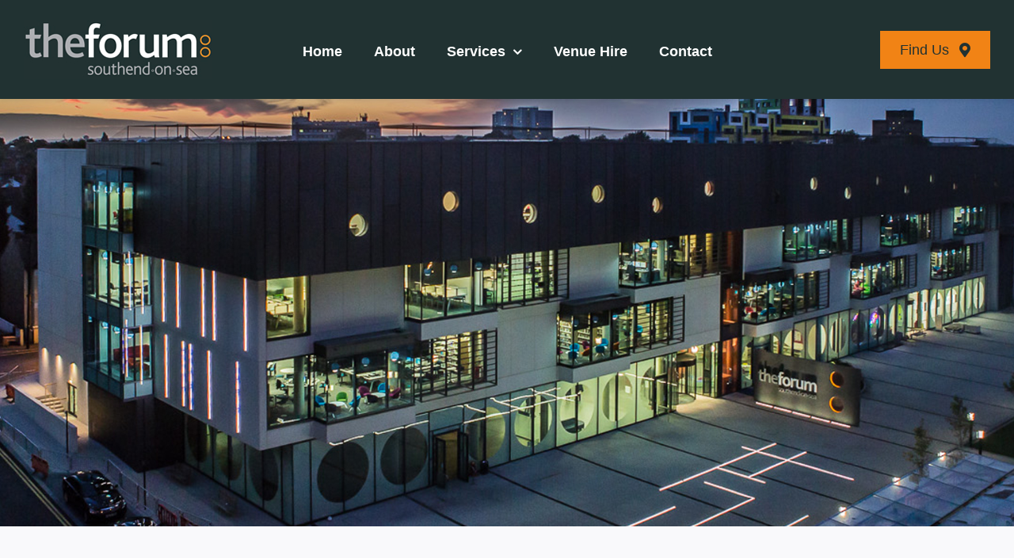

--- FILE ---
content_type: text/html; charset=UTF-8
request_url: https://theforumsouthend.co.uk/faqs/
body_size: 19024
content:
<!DOCTYPE html>
<html class="avada-html-layout-wide avada-html-header-position-top avada-is-100-percent-template" lang="en-US" prefix="og: http://ogp.me/ns# fb: http://ogp.me/ns/fb#">
<head>
	<meta http-equiv="X-UA-Compatible" content="IE=edge" />
	<meta http-equiv="Content-Type" content="text/html; charset=utf-8"/>
	<meta name="viewport" content="width=device-width, initial-scale=1" />
	<meta name='robots' content='index, follow, max-image-preview:large, max-snippet:-1, max-video-preview:-1' />
<script id="cookieyes" type="text/javascript" src="https://cdn-cookieyes.com/client_data/4b784920bde7340fea811366/script.js"></script>
	<!-- This site is optimized with the Yoast SEO plugin v26.8 - https://yoast.com/product/yoast-seo-wordpress/ -->
	<title>FAQs - The Forum Southend-on-Sea</title>
	<link rel="canonical" href="https://theforumsouthend.co.uk/faqs/" />
	<meta property="og:locale" content="en_US" />
	<meta property="og:type" content="article" />
	<meta property="og:title" content="FAQs - The Forum Southend-on-Sea" />
	<meta property="og:url" content="https://theforumsouthend.co.uk/faqs/" />
	<meta property="og:site_name" content="The Forum Southend-on-Sea" />
	<meta property="article:modified_time" content="2023-05-03T18:24:24+00:00" />
	<meta name="twitter:card" content="summary_large_image" />
	<meta name="twitter:label1" content="Est. reading time" />
	<meta name="twitter:data1" content="7 minutes" />
	<script type="application/ld+json" class="yoast-schema-graph">{"@context":"https://schema.org","@graph":[{"@type":"WebPage","@id":"https://theforumsouthend.co.uk/faqs/","url":"https://theforumsouthend.co.uk/faqs/","name":"FAQs - The Forum Southend-on-Sea","isPartOf":{"@id":"https://theforumsouthend.co.uk/#website"},"datePublished":"2023-02-15T15:20:40+00:00","dateModified":"2023-05-03T18:24:24+00:00","breadcrumb":{"@id":"https://theforumsouthend.co.uk/faqs/#breadcrumb"},"inLanguage":"en-US","potentialAction":[{"@type":"ReadAction","target":["https://theforumsouthend.co.uk/faqs/"]}]},{"@type":"BreadcrumbList","@id":"https://theforumsouthend.co.uk/faqs/#breadcrumb","itemListElement":[{"@type":"ListItem","position":1,"name":"Home","item":"https://theforumsouthend.co.uk/"},{"@type":"ListItem","position":2,"name":"FAQs"}]},{"@type":"WebSite","@id":"https://theforumsouthend.co.uk/#website","url":"https://theforumsouthend.co.uk/","name":"The Forum Southend-on-Sea","description":"The Forum Southend-on-Sea, locally known simply as The Forum, is a library located in Southend-on-Sea, Essex, England","potentialAction":[{"@type":"SearchAction","target":{"@type":"EntryPoint","urlTemplate":"https://theforumsouthend.co.uk/?s={search_term_string}"},"query-input":{"@type":"PropertyValueSpecification","valueRequired":true,"valueName":"search_term_string"}}],"inLanguage":"en-US"}]}</script>
	<!-- / Yoast SEO plugin. -->


<link rel="alternate" type="application/rss+xml" title="The Forum Southend-on-Sea &raquo; Feed" href="https://theforumsouthend.co.uk/feed/" />
<link rel="alternate" type="application/rss+xml" title="The Forum Southend-on-Sea &raquo; Comments Feed" href="https://theforumsouthend.co.uk/comments/feed/" />
<link rel="alternate" type="text/calendar" title="The Forum Southend-on-Sea &raquo; iCal Feed" href="https://theforumsouthend.co.uk/events/?ical=1" />
					<link rel="shortcut icon" href="https://theforumsouthend.co.uk/wp-content/uploads/2023/01/logo-favicon-forum-img.png" type="image/x-icon" />
		
		
		
				<link rel="alternate" title="oEmbed (JSON)" type="application/json+oembed" href="https://theforumsouthend.co.uk/wp-json/oembed/1.0/embed?url=https%3A%2F%2Ftheforumsouthend.co.uk%2Ffaqs%2F" />
<link rel="alternate" title="oEmbed (XML)" type="text/xml+oembed" href="https://theforumsouthend.co.uk/wp-json/oembed/1.0/embed?url=https%3A%2F%2Ftheforumsouthend.co.uk%2Ffaqs%2F&#038;format=xml" />

		<meta property="og:title" content="FAQs"/>
		<meta property="og:type" content="article"/>
		<meta property="og:url" content="https://theforumsouthend.co.uk/faqs/"/>
		<meta property="og:site_name" content="The Forum Southend-on-Sea"/>
		<meta property="og:description" content="General Services   Borrowing and Returning     
Facilities   
Resources and Activities"/>

				<style id='wp-img-auto-sizes-contain-inline-css' type='text/css'>
img:is([sizes=auto i],[sizes^="auto," i]){contain-intrinsic-size:3000px 1500px}
/*# sourceURL=wp-img-auto-sizes-contain-inline-css */
</style>

<link rel='stylesheet' id='child-style-css' href='https://theforumsouthend.co.uk/wp-content/themes/Avada-Child-Theme/style.css?ver=6.9' type='text/css' media='all' />
<link rel='stylesheet' id='fusion-dynamic-css-css' href='https://theforumsouthend.co.uk/wp-content/uploads/fusion-styles/fa96e21271b37e0d10ba4d94614e4871.min.css?ver=3.11.2' type='text/css' media='all' />
<!--n2css--><!--n2js--><link rel="https://api.w.org/" href="https://theforumsouthend.co.uk/wp-json/" /><link rel="alternate" title="JSON" type="application/json" href="https://theforumsouthend.co.uk/wp-json/wp/v2/pages/3151" /><link rel="EditURI" type="application/rsd+xml" title="RSD" href="https://theforumsouthend.co.uk/xmlrpc.php?rsd" />
<meta name="generator" content="WordPress 6.9" />
<link rel='shortlink' href='https://theforumsouthend.co.uk/?p=3151' />
<meta name="cdp-version" content="1.5.0" /><meta name="tec-api-version" content="v1"><meta name="tec-api-origin" content="https://theforumsouthend.co.uk"><link rel="alternate" href="https://theforumsouthend.co.uk/wp-json/tribe/events/v1/" /><style type="text/css" id="css-fb-visibility">@media screen and (max-width: 640px){.fusion-no-small-visibility{display:none !important;}body .sm-text-align-center{text-align:center !important;}body .sm-text-align-left{text-align:left !important;}body .sm-text-align-right{text-align:right !important;}body .sm-flex-align-center{justify-content:center !important;}body .sm-flex-align-flex-start{justify-content:flex-start !important;}body .sm-flex-align-flex-end{justify-content:flex-end !important;}body .sm-mx-auto{margin-left:auto !important;margin-right:auto !important;}body .sm-ml-auto{margin-left:auto !important;}body .sm-mr-auto{margin-right:auto !important;}body .fusion-absolute-position-small{position:absolute;top:auto;width:100%;}.awb-sticky.awb-sticky-small{ position: sticky; top: var(--awb-sticky-offset,0); }}@media screen and (min-width: 641px) and (max-width: 1024px){.fusion-no-medium-visibility{display:none !important;}body .md-text-align-center{text-align:center !important;}body .md-text-align-left{text-align:left !important;}body .md-text-align-right{text-align:right !important;}body .md-flex-align-center{justify-content:center !important;}body .md-flex-align-flex-start{justify-content:flex-start !important;}body .md-flex-align-flex-end{justify-content:flex-end !important;}body .md-mx-auto{margin-left:auto !important;margin-right:auto !important;}body .md-ml-auto{margin-left:auto !important;}body .md-mr-auto{margin-right:auto !important;}body .fusion-absolute-position-medium{position:absolute;top:auto;width:100%;}.awb-sticky.awb-sticky-medium{ position: sticky; top: var(--awb-sticky-offset,0); }}@media screen and (min-width: 1025px){.fusion-no-large-visibility{display:none !important;}body .lg-text-align-center{text-align:center !important;}body .lg-text-align-left{text-align:left !important;}body .lg-text-align-right{text-align:right !important;}body .lg-flex-align-center{justify-content:center !important;}body .lg-flex-align-flex-start{justify-content:flex-start !important;}body .lg-flex-align-flex-end{justify-content:flex-end !important;}body .lg-mx-auto{margin-left:auto !important;margin-right:auto !important;}body .lg-ml-auto{margin-left:auto !important;}body .lg-mr-auto{margin-right:auto !important;}body .fusion-absolute-position-large{position:absolute;top:auto;width:100%;}.awb-sticky.awb-sticky-large{ position: sticky; top: var(--awb-sticky-offset,0); }}</style>		<script type="text/javascript">
			var doc = document.documentElement;
			doc.setAttribute( 'data-useragent', navigator.userAgent );
		</script>
		<!-- Google tag (gtag.js) -->
<script async src="https://www.googletagmanager.com/gtag/js?id=G-PYECMH1TZE"></script>
<script>
  window.dataLayer = window.dataLayer || [];
  function gtag(){dataLayer.push(arguments);}
  gtag('js', new Date());

  gtag('config', 'G-PYECMH1TZE');
</script>
	<style id='global-styles-inline-css' type='text/css'>
:root{--wp--preset--aspect-ratio--square: 1;--wp--preset--aspect-ratio--4-3: 4/3;--wp--preset--aspect-ratio--3-4: 3/4;--wp--preset--aspect-ratio--3-2: 3/2;--wp--preset--aspect-ratio--2-3: 2/3;--wp--preset--aspect-ratio--16-9: 16/9;--wp--preset--aspect-ratio--9-16: 9/16;--wp--preset--color--black: #000000;--wp--preset--color--cyan-bluish-gray: #abb8c3;--wp--preset--color--white: #ffffff;--wp--preset--color--pale-pink: #f78da7;--wp--preset--color--vivid-red: #cf2e2e;--wp--preset--color--luminous-vivid-orange: #ff6900;--wp--preset--color--luminous-vivid-amber: #fcb900;--wp--preset--color--light-green-cyan: #7bdcb5;--wp--preset--color--vivid-green-cyan: #00d084;--wp--preset--color--pale-cyan-blue: #8ed1fc;--wp--preset--color--vivid-cyan-blue: #0693e3;--wp--preset--color--vivid-purple: #9b51e0;--wp--preset--color--awb-color-1: #ffffff;--wp--preset--color--awb-color-2: #f9f9fb;--wp--preset--color--awb-color-3: #f2f3f5;--wp--preset--color--awb-color-4: #89a0a3;--wp--preset--color--awb-color-5: #f18315;--wp--preset--color--awb-color-6: #0091a0;--wp--preset--color--awb-color-7: #6ab52c;--wp--preset--color--awb-color-8: #213232;--wp--preset--color--awb-color-custom-1: #d40029;--wp--preset--gradient--vivid-cyan-blue-to-vivid-purple: linear-gradient(135deg,rgb(6,147,227) 0%,rgb(155,81,224) 100%);--wp--preset--gradient--light-green-cyan-to-vivid-green-cyan: linear-gradient(135deg,rgb(122,220,180) 0%,rgb(0,208,130) 100%);--wp--preset--gradient--luminous-vivid-amber-to-luminous-vivid-orange: linear-gradient(135deg,rgb(252,185,0) 0%,rgb(255,105,0) 100%);--wp--preset--gradient--luminous-vivid-orange-to-vivid-red: linear-gradient(135deg,rgb(255,105,0) 0%,rgb(207,46,46) 100%);--wp--preset--gradient--very-light-gray-to-cyan-bluish-gray: linear-gradient(135deg,rgb(238,238,238) 0%,rgb(169,184,195) 100%);--wp--preset--gradient--cool-to-warm-spectrum: linear-gradient(135deg,rgb(74,234,220) 0%,rgb(151,120,209) 20%,rgb(207,42,186) 40%,rgb(238,44,130) 60%,rgb(251,105,98) 80%,rgb(254,248,76) 100%);--wp--preset--gradient--blush-light-purple: linear-gradient(135deg,rgb(255,206,236) 0%,rgb(152,150,240) 100%);--wp--preset--gradient--blush-bordeaux: linear-gradient(135deg,rgb(254,205,165) 0%,rgb(254,45,45) 50%,rgb(107,0,62) 100%);--wp--preset--gradient--luminous-dusk: linear-gradient(135deg,rgb(255,203,112) 0%,rgb(199,81,192) 50%,rgb(65,88,208) 100%);--wp--preset--gradient--pale-ocean: linear-gradient(135deg,rgb(255,245,203) 0%,rgb(182,227,212) 50%,rgb(51,167,181) 100%);--wp--preset--gradient--electric-grass: linear-gradient(135deg,rgb(202,248,128) 0%,rgb(113,206,126) 100%);--wp--preset--gradient--midnight: linear-gradient(135deg,rgb(2,3,129) 0%,rgb(40,116,252) 100%);--wp--preset--font-size--small: 12.75px;--wp--preset--font-size--medium: 20px;--wp--preset--font-size--large: 25.5px;--wp--preset--font-size--x-large: 42px;--wp--preset--font-size--normal: 17px;--wp--preset--font-size--xlarge: 34px;--wp--preset--font-size--huge: 51px;--wp--preset--spacing--20: 0.44rem;--wp--preset--spacing--30: 0.67rem;--wp--preset--spacing--40: 1rem;--wp--preset--spacing--50: 1.5rem;--wp--preset--spacing--60: 2.25rem;--wp--preset--spacing--70: 3.38rem;--wp--preset--spacing--80: 5.06rem;--wp--preset--shadow--natural: 6px 6px 9px rgba(0, 0, 0, 0.2);--wp--preset--shadow--deep: 12px 12px 50px rgba(0, 0, 0, 0.4);--wp--preset--shadow--sharp: 6px 6px 0px rgba(0, 0, 0, 0.2);--wp--preset--shadow--outlined: 6px 6px 0px -3px rgb(255, 255, 255), 6px 6px rgb(0, 0, 0);--wp--preset--shadow--crisp: 6px 6px 0px rgb(0, 0, 0);}:where(.is-layout-flex){gap: 0.5em;}:where(.is-layout-grid){gap: 0.5em;}body .is-layout-flex{display: flex;}.is-layout-flex{flex-wrap: wrap;align-items: center;}.is-layout-flex > :is(*, div){margin: 0;}body .is-layout-grid{display: grid;}.is-layout-grid > :is(*, div){margin: 0;}:where(.wp-block-columns.is-layout-flex){gap: 2em;}:where(.wp-block-columns.is-layout-grid){gap: 2em;}:where(.wp-block-post-template.is-layout-flex){gap: 1.25em;}:where(.wp-block-post-template.is-layout-grid){gap: 1.25em;}.has-black-color{color: var(--wp--preset--color--black) !important;}.has-cyan-bluish-gray-color{color: var(--wp--preset--color--cyan-bluish-gray) !important;}.has-white-color{color: var(--wp--preset--color--white) !important;}.has-pale-pink-color{color: var(--wp--preset--color--pale-pink) !important;}.has-vivid-red-color{color: var(--wp--preset--color--vivid-red) !important;}.has-luminous-vivid-orange-color{color: var(--wp--preset--color--luminous-vivid-orange) !important;}.has-luminous-vivid-amber-color{color: var(--wp--preset--color--luminous-vivid-amber) !important;}.has-light-green-cyan-color{color: var(--wp--preset--color--light-green-cyan) !important;}.has-vivid-green-cyan-color{color: var(--wp--preset--color--vivid-green-cyan) !important;}.has-pale-cyan-blue-color{color: var(--wp--preset--color--pale-cyan-blue) !important;}.has-vivid-cyan-blue-color{color: var(--wp--preset--color--vivid-cyan-blue) !important;}.has-vivid-purple-color{color: var(--wp--preset--color--vivid-purple) !important;}.has-black-background-color{background-color: var(--wp--preset--color--black) !important;}.has-cyan-bluish-gray-background-color{background-color: var(--wp--preset--color--cyan-bluish-gray) !important;}.has-white-background-color{background-color: var(--wp--preset--color--white) !important;}.has-pale-pink-background-color{background-color: var(--wp--preset--color--pale-pink) !important;}.has-vivid-red-background-color{background-color: var(--wp--preset--color--vivid-red) !important;}.has-luminous-vivid-orange-background-color{background-color: var(--wp--preset--color--luminous-vivid-orange) !important;}.has-luminous-vivid-amber-background-color{background-color: var(--wp--preset--color--luminous-vivid-amber) !important;}.has-light-green-cyan-background-color{background-color: var(--wp--preset--color--light-green-cyan) !important;}.has-vivid-green-cyan-background-color{background-color: var(--wp--preset--color--vivid-green-cyan) !important;}.has-pale-cyan-blue-background-color{background-color: var(--wp--preset--color--pale-cyan-blue) !important;}.has-vivid-cyan-blue-background-color{background-color: var(--wp--preset--color--vivid-cyan-blue) !important;}.has-vivid-purple-background-color{background-color: var(--wp--preset--color--vivid-purple) !important;}.has-black-border-color{border-color: var(--wp--preset--color--black) !important;}.has-cyan-bluish-gray-border-color{border-color: var(--wp--preset--color--cyan-bluish-gray) !important;}.has-white-border-color{border-color: var(--wp--preset--color--white) !important;}.has-pale-pink-border-color{border-color: var(--wp--preset--color--pale-pink) !important;}.has-vivid-red-border-color{border-color: var(--wp--preset--color--vivid-red) !important;}.has-luminous-vivid-orange-border-color{border-color: var(--wp--preset--color--luminous-vivid-orange) !important;}.has-luminous-vivid-amber-border-color{border-color: var(--wp--preset--color--luminous-vivid-amber) !important;}.has-light-green-cyan-border-color{border-color: var(--wp--preset--color--light-green-cyan) !important;}.has-vivid-green-cyan-border-color{border-color: var(--wp--preset--color--vivid-green-cyan) !important;}.has-pale-cyan-blue-border-color{border-color: var(--wp--preset--color--pale-cyan-blue) !important;}.has-vivid-cyan-blue-border-color{border-color: var(--wp--preset--color--vivid-cyan-blue) !important;}.has-vivid-purple-border-color{border-color: var(--wp--preset--color--vivid-purple) !important;}.has-vivid-cyan-blue-to-vivid-purple-gradient-background{background: var(--wp--preset--gradient--vivid-cyan-blue-to-vivid-purple) !important;}.has-light-green-cyan-to-vivid-green-cyan-gradient-background{background: var(--wp--preset--gradient--light-green-cyan-to-vivid-green-cyan) !important;}.has-luminous-vivid-amber-to-luminous-vivid-orange-gradient-background{background: var(--wp--preset--gradient--luminous-vivid-amber-to-luminous-vivid-orange) !important;}.has-luminous-vivid-orange-to-vivid-red-gradient-background{background: var(--wp--preset--gradient--luminous-vivid-orange-to-vivid-red) !important;}.has-very-light-gray-to-cyan-bluish-gray-gradient-background{background: var(--wp--preset--gradient--very-light-gray-to-cyan-bluish-gray) !important;}.has-cool-to-warm-spectrum-gradient-background{background: var(--wp--preset--gradient--cool-to-warm-spectrum) !important;}.has-blush-light-purple-gradient-background{background: var(--wp--preset--gradient--blush-light-purple) !important;}.has-blush-bordeaux-gradient-background{background: var(--wp--preset--gradient--blush-bordeaux) !important;}.has-luminous-dusk-gradient-background{background: var(--wp--preset--gradient--luminous-dusk) !important;}.has-pale-ocean-gradient-background{background: var(--wp--preset--gradient--pale-ocean) !important;}.has-electric-grass-gradient-background{background: var(--wp--preset--gradient--electric-grass) !important;}.has-midnight-gradient-background{background: var(--wp--preset--gradient--midnight) !important;}.has-small-font-size{font-size: var(--wp--preset--font-size--small) !important;}.has-medium-font-size{font-size: var(--wp--preset--font-size--medium) !important;}.has-large-font-size{font-size: var(--wp--preset--font-size--large) !important;}.has-x-large-font-size{font-size: var(--wp--preset--font-size--x-large) !important;}
/*# sourceURL=global-styles-inline-css */
</style>
</head>

<body class="wp-singular page-template page-template-100-width page-template-100-width-php page page-id-3151 wp-theme-Avada wp-child-theme-Avada-Child-Theme tribe-no-js fusion-image-hovers fusion-pagination-sizing fusion-button_type-flat fusion-button_span-no fusion-button_gradient-linear avada-image-rollover-circle-no avada-image-rollover-yes avada-image-rollover-direction-fade dont-animate fusion-body ltr fusion-sticky-header no-tablet-sticky-header fusion-disable-outline fusion-sub-menu-fade mobile-logo-pos-left layout-wide-mode avada-has-boxed-modal-shadow-none layout-scroll-offset-full avada-has-zero-margin-offset-top fusion-top-header menu-text-align-center mobile-menu-design-modern fusion-hide-pagination-text fusion-header-layout-v3 avada-responsive avada-footer-fx-none avada-menu-highlight-style-bar fusion-search-form-classic fusion-main-menu-search-dropdown fusion-avatar-square avada-dropdown-styles avada-blog-layout-large avada-blog-archive-layout-grid avada-ec-not-100-width avada-ec-meta-layout-sidebar avada-header-shadow-no avada-menu-icon-position-left avada-has-megamenu-shadow avada-has-mainmenu-dropdown-divider avada-has-pagetitle-bg-full avada-has-100-footer avada-has-titlebar-hide avada-header-border-color-full-transparent avada-social-full-transparent avada-has-slidingbar-widgets avada-has-slidingbar-position-left avada-slidingbar-toggle-style-menu avada-has-pagination-padding avada-flyout-menu-direction-top avada-ec-views-v2" data-awb-post-id="3151">
		<a class="skip-link screen-reader-text" href="#content">Skip to content</a>

	<div id="boxed-wrapper">
		
		<div id="wrapper" class="fusion-wrapper">
			<div id="home" style="position:relative;top:-1px;"></div>
												<div class="fusion-tb-header"><div class="fusion-fullwidth fullwidth-box fusion-builder-row-1 fusion-flex-container has-pattern-background has-mask-background nonhundred-percent-fullwidth non-hundred-percent-height-scrolling fusion-sticky-container fusion-custom-z-index" style="--awb-border-radius-top-left:0px;--awb-border-radius-top-right:0px;--awb-border-radius-bottom-right:0px;--awb-border-radius-bottom-left:0px;--awb-z-index:99;--awb-padding-top:25px;--awb-padding-bottom:25px;--awb-padding-top-small:15px;--awb-padding-bottom-small:15px;--awb-margin-bottom:0px;--awb-min-height:60px;--awb-background-color:var(--awb-color8);--awb-flex-wrap:wrap;--awb-box-shadow:0px 2px 5px 0px hsla(var(--awb-color8-h),var(--awb-color8-s),var(--awb-color8-l),calc(var(--awb-color8-a) - 90%));" data-transition-offset="0" data-scroll-offset="0" data-sticky-medium-visibility="1" data-sticky-large-visibility="1" ><div class="fusion-builder-row fusion-row fusion-flex-align-items-center fusion-flex-content-wrap" style="max-width:calc( 1280px + 0px );margin-left: calc(-0px / 2 );margin-right: calc(-0px / 2 );"><div class="fusion-layout-column fusion_builder_column fusion-builder-column-0 fusion_builder_column_1_4 1_4 fusion-flex-column fusion-column-inner-bg-wrapper" style="--awb-inner-bg-size:cover;--awb-width-large:25%;--awb-margin-top-large:0px;--awb-spacing-right-large:0;--awb-margin-bottom-large:0px;--awb-spacing-left-large:0;--awb-width-medium:35%;--awb-order-medium:0;--awb-spacing-right-medium:0;--awb-spacing-left-medium:0;--awb-width-small:75%;--awb-order-small:0;--awb-spacing-right-small:0;--awb-spacing-left-small:0;"><span class="fusion-column-inner-bg hover-type-none"><a class="fusion-column-anchor" href="https://theforumsouthend.co.uk/"><span class="fusion-column-inner-bg-image"></span></a></span><div class="fusion-column-wrapper fusion-column-has-shadow fusion-flex-justify-content-flex-start fusion-content-layout-row fusion-content-nowrap"><div class="fusion-image-element " style="--awb-margin-right:10px;--awb-max-width:250px;--awb-caption-title-font-family:var(--h2_typography-font-family);--awb-caption-title-font-weight:var(--h2_typography-font-weight);--awb-caption-title-font-style:var(--h2_typography-font-style);--awb-caption-title-size:var(--h2_typography-font-size);--awb-caption-title-transform:var(--h2_typography-text-transform);--awb-caption-title-line-height:var(--h2_typography-line-height);--awb-caption-title-letter-spacing:var(--h2_typography-letter-spacing);"><span class=" fusion-imageframe imageframe-none imageframe-1 hover-type-none"><a class="fusion-no-lightbox" href="https://theforumsouthend.co.uk/" target="_self" aria-label="the-forum-main-logo"><img decoding="async" width="237" height="75" src="https://theforumsouthend.co.uk/wp-content/uploads/2023/01/the-forum-main-logo.jpg" alt class="img-responsive wp-image-2373 disable-lazyload" srcset="https://theforumsouthend.co.uk/wp-content/uploads/2023/01/the-forum-main-logo-200x63.jpg 200w, https://theforumsouthend.co.uk/wp-content/uploads/2023/01/the-forum-main-logo.jpg 237w" sizes="(max-width: 1024px) 100vw, (max-width: 640px) 100vw, 237px" /></a></span></div></div></div><div class="fusion-layout-column fusion_builder_column fusion-builder-column-1 fusion_builder_column_1_2 1_2 fusion-flex-column" style="--awb-bg-size:cover;--awb-width-large:50%;--awb-margin-top-large:0px;--awb-spacing-right-large:0;--awb-margin-bottom-large:0px;--awb-spacing-left-large:0;--awb-width-medium:65%;--awb-order-medium:0;--awb-spacing-right-medium:0;--awb-spacing-left-medium:0;--awb-width-small:25%;--awb-order-small:0;--awb-spacing-right-small:0;--awb-spacing-left-small:0;"><div class="fusion-column-wrapper fusion-column-has-shadow fusion-flex-justify-content-flex-start fusion-content-layout-column"><nav class="awb-menu awb-menu_row awb-menu_em-hover mobile-mode-collapse-to-button awb-menu_icons-left awb-menu_dc-yes mobile-trigger-fullwidth-off awb-menu_mobile-toggle awb-menu_indent-left mobile-size-full-absolute loading mega-menu-loading collapse-enabled awb-menu_arrows-sub awb-menu_dropdown awb-menu_expand-right awb-menu_transition-fade" style="--awb-font-size:18px;--awb-text-transform:capitalize;--awb-bg:var(--awb-color8);--awb-gap:40px;--awb-align-items:center;--awb-justify-content:center;--awb-items-padding-top:5px;--awb-color:var(--awb-color1);--awb-letter-spacing:0em;--awb-active-color:var(--awb-color4);--awb-active-border-color:var(--awb-color4);--awb-submenu-color:var(--awb-color1);--awb-submenu-bg:var(--awb-color8);--awb-submenu-sep-color:rgba(226,226,226,0);--awb-submenu-active-bg:var(--awb-color1);--awb-submenu-space:33px;--awb-submenu-font-size:18px;--awb-submenu-text-transform:none;--awb-icons-color:var(--awb-color1);--awb-icons-hover-color:var(--awb-color4);--awb-main-justify-content:flex-start;--awb-mobile-nav-button-align-hor:flex-end;--awb-mobile-bg:var(--awb-color8);--awb-mobile-color:var(--awb-color1);--awb-mobile-active-bg:var(--awb-color5);--awb-mobile-active-color:var(--awb-color1);--awb-mobile-trigger-font-size:40px;--awb-trigger-padding-right:0px;--awb-trigger-padding-left:0px;--awb-mobile-trigger-color:var(--awb-color4);--awb-mobile-trigger-background-color:rgba(255,255,255,0);--awb-mobile-nav-trigger-bottom-margin:15px;--awb-mobile-sep-color:rgba(0,0,0,0);--awb-justify-title:flex-start;--awb-mobile-justify:flex-start;--awb-mobile-caret-left:auto;--awb-mobile-caret-right:0;--awb-box-shadow:0px 5px 0px 0px var(--awb-color4) inset;;--awb-fusion-font-family-typography:var(--awb-typography3-font-family);--awb-fusion-font-weight-typography:var(--awb-typography3-font-weight);--awb-fusion-font-style-typography:var(--awb-typography3-font-style);--awb-fusion-font-family-submenu-typography:var(--awb-typography4-font-family);--awb-fusion-font-weight-submenu-typography:var(--awb-typography4-font-weight);--awb-fusion-font-style-submenu-typography:var(--awb-typography4-font-style);--awb-fusion-font-family-mobile-typography:inherit;--awb-fusion-font-style-mobile-typography:normal;--awb-fusion-font-weight-mobile-typography:400;" aria-label="University Main Menu" data-breakpoint="640" data-count="0" data-transition-type="center" data-transition-time="300"><button type="button" class="awb-menu__m-toggle awb-menu__m-toggle_no-text" aria-expanded="false" aria-controls="menu-university-main-menu"><span class="awb-menu__m-toggle-inner"><span class="collapsed-nav-text"><span class="screen-reader-text">Toggle Navigation</span></span><span class="awb-menu__m-collapse-icon awb-menu__m-collapse-icon_no-text"><span class="awb-menu__m-collapse-icon-open awb-menu__m-collapse-icon-open_no-text university-menu"></span><span class="awb-menu__m-collapse-icon-close awb-menu__m-collapse-icon-close_no-text university-close"></span></span></span></button><ul id="menu-university-main-menu" class="fusion-menu awb-menu__main-ul awb-menu__main-ul_row"><li  id="menu-item-3737"  class="menu-item menu-item-type-post_type menu-item-object-page menu-item-home menu-item-3737 awb-menu__li awb-menu__main-li awb-menu__main-li_regular"  data-item-id="3737"><span class="awb-menu__main-background-default awb-menu__main-background-default_center"></span><span class="awb-menu__main-background-active awb-menu__main-background-active_center"></span><a  href="https://theforumsouthend.co.uk/" class="awb-menu__main-a awb-menu__main-a_regular"><span class="menu-text">Home</span></a></li><li  id="menu-item-3738"  class="menu-item menu-item-type-post_type menu-item-object-page menu-item-3738 awb-menu__li awb-menu__main-li awb-menu__main-li_regular"  data-item-id="3738"><span class="awb-menu__main-background-default awb-menu__main-background-default_center"></span><span class="awb-menu__main-background-active awb-menu__main-background-active_center"></span><a  href="https://theforumsouthend.co.uk/about/" class="awb-menu__main-a awb-menu__main-a_regular"><span class="menu-text">About</span></a></li><li  id="menu-item-2650"  class="menu-item menu-item-type-custom menu-item-object-custom menu-item-has-children menu-item-2650 awb-menu__li awb-menu__main-li awb-menu__main-li_regular awb-menu__main-li_with-sub-arrow awb-menu__main-li_with-arrow"  data-item-id="2650"><span class="awb-menu__main-background-default awb-menu__main-background-default_center"></span><span class="awb-menu__main-background-active awb-menu__main-background-active_center"></span><a  href="#" class="awb-menu__main-a awb-menu__main-a_regular"><span class="menu-text">Services</span><span class="awb-menu__open-nav-submenu-hover"></span></a><button type="button" aria-label="Open submenu of Services" aria-expanded="false" class="awb-menu__open-nav-submenu_mobile awb-menu__open-nav-submenu_main"></button><span class="awb-menu__sub-arrow"></span><ul class="awb-menu__sub-ul awb-menu__sub-ul_main"><li  id="menu-item-3741"  class="menu-item menu-item-type-post_type menu-item-object-page menu-item-3741 awb-menu__li awb-menu__sub-li" ><a  href="https://theforumsouthend.co.uk/services/library/" class="awb-menu__sub-a"><span>The Forum Library</span></a></li><li  id="menu-item-3742"  class="menu-item menu-item-type-post_type menu-item-object-page menu-item-3742 awb-menu__li awb-menu__sub-li" ><a  href="https://theforumsouthend.co.uk/services/focal-point-gallery/" class="awb-menu__sub-a"><span>Focal Point Gallery</span></a></li><li  id="menu-item-3740"  class="menu-item menu-item-type-post_type menu-item-object-page menu-item-3740 awb-menu__li awb-menu__sub-li" ><a  href="https://theforumsouthend.co.uk/services/the-big-screen/" class="awb-menu__sub-a"><span>The Big Screen Southend</span></a></li><li  id="menu-item-3739"  class="menu-item menu-item-type-post_type menu-item-object-page menu-item-3739 awb-menu__li awb-menu__sub-li" ><a  href="https://theforumsouthend.co.uk/services/university-of-essex/" class="awb-menu__sub-a"><span>University of Essex</span></a></li><li  id="menu-item-3743"  class="menu-item menu-item-type-post_type menu-item-object-page menu-item-3743 awb-menu__li awb-menu__sub-li" ><a  href="https://theforumsouthend.co.uk/services/university-centre-south-essex/" class="awb-menu__sub-a"><span>University Centre South Essex</span></a></li></ul></li><li  id="menu-item-2752"  class="menu-item menu-item-type-post_type menu-item-object-page menu-item-2752 awb-menu__li awb-menu__main-li awb-menu__main-li_regular"  data-item-id="2752"><span class="awb-menu__main-background-default awb-menu__main-background-default_center"></span><span class="awb-menu__main-background-active awb-menu__main-background-active_center"></span><a  href="https://theforumsouthend.co.uk/venue-hire/" class="awb-menu__main-a awb-menu__main-a_regular"><span class="menu-text">Venue Hire</span></a></li><li  id="menu-item-2784"  class="menu-item menu-item-type-post_type menu-item-object-page menu-item-2784 awb-menu__li awb-menu__main-li awb-menu__main-li_regular"  data-item-id="2784"><span class="awb-menu__main-background-default awb-menu__main-background-default_center"></span><span class="awb-menu__main-background-active awb-menu__main-background-active_center"></span><a  href="https://theforumsouthend.co.uk/contact/" class="awb-menu__main-a awb-menu__main-a_regular"><span class="menu-text">Contact</span></a></li></ul></nav></div></div><div class="fusion-layout-column fusion_builder_column fusion-builder-column-2 fusion_builder_column_1_4 1_4 fusion-flex-column fusion-no-small-visibility" style="--awb-bg-size:cover;--awb-width-large:25%;--awb-margin-top-large:10px;--awb-spacing-right-large:0;--awb-margin-bottom-large:10px;--awb-spacing-left-large:0;--awb-width-medium:100%;--awb-order-medium:0;--awb-spacing-right-medium:0;--awb-spacing-left-medium:0;--awb-width-small:100%;--awb-order-small:0;--awb-spacing-right-small:0;--awb-spacing-left-small:0;"><div class="fusion-column-wrapper fusion-column-has-shadow fusion-flex-justify-content-flex-end fusion-content-layout-block"><div class="fusion-alignright"><a class="fusion-button button-flat fusion-button-default-size button-custom fusion-button-default button-1 fusion-button-span-no fusion-button-default-type" style="--button_accent_color:var(--awb-color8);--button_accent_hover_color:var(--awb-color8);--button_border_hover_color:var(--awb-color1);--button_gradient_top_color:var(--awb-color5);--button_gradient_bottom_color:var(--awb-color5);--button_gradient_top_color_hover:var(--awb-color1);--button_gradient_bottom_color_hover:var(--awb-color1);--button_text_transform:none;--button_font_size:18px;--button_padding-top:15px;--button_padding-right:25px;--button_padding-bottom:15px;--button_padding-left:25px;--button_typography-font-family:var(--awb-typography4-font-family);--button_typography-font-weight:var(--awb-typography4-font-weight);--button_typography-font-style:var(--awb-typography4-font-style);" target="_self" href="https://theforumsouthend.co.uk/contact/"><span class="fusion-button-text">Find Us</span><i class="fa-map-marker-alt fas button-icon-right" aria-hidden="true"></i></a></div></div></div></div></div>
</div>		<div id="sliders-container" class="fusion-slider-visibility">
					</div>
											
			
						<main id="main" class="clearfix width-100">
				<div class="fusion-row" style="max-width:100%;">
<section id="content" class="full-width">
					<div id="post-3151" class="post-3151 page type-page status-publish hentry">
			<span class="entry-title rich-snippet-hidden">FAQs</span><span class="vcard rich-snippet-hidden"><span class="fn"><a href="https://theforumsouthend.co.uk/author/ben/" title="Posts by ben" rel="author">ben</a></span></span><span class="updated rich-snippet-hidden">2023-05-03T18:24:24+00:00</span>						<div class="post-content">
				<div class="fusion-fullwidth fullwidth-box fusion-builder-row-2 fusion-flex-container has-pattern-background has-mask-background fusion-parallax-none nonhundred-percent-fullwidth non-hundred-percent-height-scrolling fusion-no-small-visibility lazyload fusion-animated fusion-custom-z-index" style="--link_hover_color: var(--awb-color2);--link_color: var(--awb-color4);--awb-background-position:center top;--awb-background-blend-mode:soft-light;--awb-border-sizes-top:0px;--awb-border-sizes-bottom:0px;--awb-border-sizes-left:0px;--awb-border-sizes-right:0px;--awb-border-radius-top-left:0px;--awb-border-radius-top-right:0px;--awb-border-radius-bottom-right:0px;--awb-border-radius-bottom-left:0px;--awb-z-index:40;--awb-padding-top:0px;--awb-padding-bottom:0px;--awb-padding-top-medium:90px;--awb-padding-bottom-medium:90px;--awb-padding-bottom-small:27px;--awb-margin-bottom:0px;--awb-margin-bottom-medium:0px;--awb-min-height:75vh;--awb-background-size:cover;--awb-flex-wrap:wrap;" data-bg="https://theforumsouthend.co.uk/wp-content/uploads/2023/03/faq-page-img-2.jpg" data-animationType="fadeInUp" data-animationDuration="1.3" data-animationOffset="top-into-view" ><div class="fusion-builder-row fusion-row fusion-flex-align-items-flex-start fusion-flex-justify-content-center fusion-flex-content-wrap" style="max-width:1331.2px;margin-left: calc(-4% / 2 );margin-right: calc(-4% / 2 );"></div></div><div class="fusion-fullwidth fullwidth-box fusion-builder-row-3 fusion-flex-container has-pattern-background has-mask-background fusion-parallax-none nonhundred-percent-fullwidth non-hundred-percent-height-scrolling fusion-no-medium-visibility fusion-no-large-visibility lazyload fusion-animated fusion-custom-z-index" style="--link_hover_color: var(--awb-color2);--link_color: var(--awb-color4);--awb-background-position:center top;--awb-background-blend-mode:soft-light;--awb-border-sizes-top:0px;--awb-border-sizes-bottom:0px;--awb-border-sizes-left:0px;--awb-border-sizes-right:0px;--awb-border-radius-top-left:0px;--awb-border-radius-top-right:0px;--awb-border-radius-bottom-right:0px;--awb-border-radius-bottom-left:0px;--awb-z-index:40;--awb-padding-top:0px;--awb-padding-bottom:0px;--awb-padding-top-medium:90px;--awb-padding-bottom-medium:90px;--awb-padding-bottom-small:27px;--awb-margin-bottom:0px;--awb-margin-bottom-medium:0px;--awb-min-height:75vh;--awb-background-size:cover;--awb-flex-wrap:wrap;" data-bg="https://theforumsouthend.co.uk/wp-content/uploads/2023/03/faq-mob-header.jpg" data-animationType="fadeInUp" data-animationDuration="1.3" data-animationOffset="top-into-view" ><div class="fusion-builder-row fusion-row fusion-flex-align-items-flex-start fusion-flex-justify-content-center fusion-flex-content-wrap" style="max-width:1331.2px;margin-left: calc(-4% / 2 );margin-right: calc(-4% / 2 );"></div></div><div class="fusion-fullwidth fullwidth-box fusion-builder-row-4 fusion-flex-container nonhundred-percent-fullwidth non-hundred-percent-height-scrolling" style="--awb-background-position:left top;--awb-border-radius-top-left:0px;--awb-border-radius-top-right:0px;--awb-border-radius-bottom-right:0px;--awb-border-radius-bottom-left:0px;--awb-padding-top:80px;--awb-padding-right:30px;--awb-padding-bottom:80px;--awb-padding-left:30px;--awb-background-color:var(--awb-color2);--awb-flex-wrap:wrap;" ><div class="fusion-builder-row fusion-row fusion-flex-align-items-flex-start fusion-flex-content-wrap" style="max-width:1331.2px;margin-left: calc(-4% / 2 );margin-right: calc(-4% / 2 );"><div class="fusion-layout-column fusion_builder_column fusion-builder-column-3 fusion_builder_column_1_2 1_2 fusion-flex-column" style="--awb-bg-blend:overlay;--awb-bg-size:cover;--awb-width-large:50%;--awb-margin-top-large:10px;--awb-spacing-right-large:3.84%;--awb-margin-bottom-large:10px;--awb-spacing-left-large:3.84%;--awb-width-medium:100%;--awb-spacing-right-medium:1.92%;--awb-spacing-left-medium:1.92%;--awb-width-small:100%;--awb-spacing-right-small:1.92%;--awb-spacing-left-small:1.92%;"><div class="fusion-column-wrapper fusion-flex-justify-content-flex-start fusion-content-layout-column"><div class="fusion-title title fusion-title-1 fusion-sep-none fusion-title-text fusion-title-size-one" style="--awb-text-color:var(--awb-color8);--awb-font-size:var(--awb-typography2-font-size);"><h1 class="fusion-title-heading title-heading-left fusion-responsive-typography-calculated" style="font-family:var(--awb-typography2-font-family);font-weight:var(--awb-typography2-font-weight);font-style:var(--awb-typography2-font-style);margin:0;font-size:1em;letter-spacing:var(--awb-typography2-letter-spacing);text-transform:none;--fontSize:30;line-height:var(--awb-typography2-line-height);">General Services</h1></div><style type="text/css">#accordian-1 .fusion-panel:hover,#accordian-1 .fusion-panel.hover{ background-color: #f9f9fb } #accordian-1 .fusion-panel { border-color:#e2e2e2; border-width:0px; background-color:#ffffff; }.fusion-accordian #accordian-1 .panel-title a .fa-fusion-box:before{ font-size: 16px;width: 16px;}.fusion-accordian #accordian-1 .panel-title a .fa-fusion-box{ color: #ffffff;}.fusion-accordian  #accordian-1 .panel-title a{font-size:var(--awb-typography4-font-size);text-transform:var(--awb-typography4-text-transform);line-height:var(--awb-typography4-line-height);letter-spacing:var(--awb-typography4-letter-spacing);font-family:var(--awb-typography4-font-family);font-weight:var(--awb-typography4-font-weight);font-style:var(--awb-typography4-font-style);}.fusion-accordian  #accordian-1 .panel-title a:not(:hover){color:var(--awb-color8);}.fusion-accordian  #accordian-1 .toggle-content{text-transform:var(--awb-typography4-text-transform);line-height:var(--awb-typography4-line-height);letter-spacing:var(--awb-typography4-letter-spacing);color:var(--awb-color4);font-family:var(--awb-typography4-font-family);font-weight:var(--awb-typography4-font-weight);font-style:var(--awb-typography4-font-style);}.fusion-accordian #accordian-1 .fa-fusion-box { background-color: #212934 !important;border-color: #212934 !important;}.fusion-accordian #accordian-1 .panel-title a:hover,.fusion-accordian #accordian-1 .panel-title a.hover { color: var(--awb-color5);}.fusion-faq-shortcode .fusion-accordian #accordian-1 .fusion-toggle-boxed-mode:hover .panel-title a { color: var(--awb-color5);}.fusion-accordian #accordian-1 .panel-title a:hover .fa-fusion-box,.fusion-accordian #accordian-1 .panel-title a.hover .fa-fusion-box { background-color: var(--awb-color5)!important;border-color: var(--awb-color5)!important;}.fusion-faqs-wrapper .fusion-accordian #accordian-1 .panel-title a.active{ color: var(--awb-color8) !important;}.fusion-faqs-wrapper .fusion-accordian #accordian-1 .panel-title .active .fa-fusion-box { background-color: var(--awb-color8)!important;border-color: var(--awb-color8)!important;}</style><div class="fusion-faq-shortcode" style=""><div class="fusion-faqs-wrapper"><div class="accordian fusion-accordian"><div class="panel-group " id="accordian-1"><div class="fusion-panel fusion-toggle-no-divider fusion-toggle-boxed-mode panel-default fusion-faq-post fusion-faq-post-3196 services "><span class="entry-title rich-snippet-hidden">How does the home library service work?</span><span class="vcard rich-snippet-hidden"><span class="fn"><a href="https://theforumsouthend.co.uk/author/ben/" title="Posts by ben" rel="author">ben</a></span></span><span class="updated rich-snippet-hidden">2023-04-19T09:00:55+00:00</span><div class="panel-heading"><h4 id="faq_1-3196" class="panel-title toggle"><a data-toggle="collapse" class="collapsed" data-parent="#accordian-1" data-target="#collapse-1-3196" href="#collapse-1-3196" aria-expanded="false"><div class="fusion-toggle-icon-wrapper"><div class="fusion-toggle-icon-wrapper-main"><div class="fusion-toggle-icon-wrapper-sub"><i class="fa-fusion-box active-icon awb-icon-minus" aria-hidden="true"></i><i class="fa-fusion-box inactive-icon awb-icon-plus" aria-hidden="true"></i></div></div></div><div class="fusion-toggle-heading">How does the home library service work?</div></a></h4></div><div id="collapse-1-3196" aria-labelledby="faq_1-3196" class="panel-collapse collapse"><div class="panel-body toggle-content post-content"><p>Home Library Service volunteers can deliver books to your home for free if you are unable to visit the library. Please contact <a href="mailto:Librarydevelopment@southend.gov.uk">Librarydevelopment@southend.gov.uk</a> for further details.</p>
</div></div></div><div class="fusion-panel fusion-toggle-no-divider fusion-toggle-boxed-mode panel-default fusion-faq-post fusion-faq-post-3184 services "><span class="entry-title rich-snippet-hidden">Can I collect recycling sacks, black refuse sacks and  garden sacks at the library?</span><span class="vcard rich-snippet-hidden"><span class="fn"><a href="https://theforumsouthend.co.uk/author/ben/" title="Posts by ben" rel="author">ben</a></span></span><span class="updated rich-snippet-hidden">2023-02-15T15:49:25+00:00</span><div class="panel-heading"><h4 id="faq_1-3184" class="panel-title toggle"><a data-toggle="collapse" class="collapsed" data-parent="#accordian-1" data-target="#collapse-1-3184" href="#collapse-1-3184" aria-expanded="false"><div class="fusion-toggle-icon-wrapper"><div class="fusion-toggle-icon-wrapper-main"><div class="fusion-toggle-icon-wrapper-sub"><i class="fa-fusion-box active-icon awb-icon-minus" aria-hidden="true"></i><i class="fa-fusion-box inactive-icon awb-icon-plus" aria-hidden="true"></i></div></div></div><div class="fusion-toggle-heading">Can I collect recycling sacks, black refuse sacks and  garden sacks at the library?</div></a></h4></div><div id="collapse-1-3184" aria-labelledby="faq_1-3184" class="panel-collapse collapse"><div class="panel-body toggle-content post-content"><p>Recycling sacks are available at all libraries whilst stocks last and are free. We do not stock black refuse sacks. Gardens sacks can be purchased at all branches.</p>
</div></div></div><div class="fusion-panel fusion-toggle-no-divider fusion-toggle-boxed-mode panel-default fusion-faq-post fusion-faq-post-3168 services "><span class="entry-title rich-snippet-hidden">Can I use a computer?</span><span class="vcard rich-snippet-hidden"><span class="fn"><a href="https://theforumsouthend.co.uk/author/ben/" title="Posts by ben" rel="author">ben</a></span></span><span class="updated rich-snippet-hidden">2023-02-15T15:37:26+00:00</span><div class="panel-heading"><h4 id="faq_1-3168" class="panel-title toggle"><a data-toggle="collapse" class="collapsed" data-parent="#accordian-1" data-target="#collapse-1-3168" href="#collapse-1-3168" aria-expanded="false"><div class="fusion-toggle-icon-wrapper"><div class="fusion-toggle-icon-wrapper-main"><div class="fusion-toggle-icon-wrapper-sub"><i class="fa-fusion-box active-icon awb-icon-minus" aria-hidden="true"></i><i class="fa-fusion-box inactive-icon awb-icon-plus" aria-hidden="true"></i></div></div></div><div class="fusion-toggle-heading">Can I use a computer?</div></a></h4></div><div id="collapse-1-3168" aria-labelledby="faq_1-3168" class="panel-collapse collapse"><div class="panel-body toggle-content post-content"><p>Yes, one hour free with a library card.</p>
</div></div></div><div class="fusion-panel fusion-toggle-no-divider fusion-toggle-boxed-mode panel-default fusion-faq-post fusion-faq-post-3165 services "><span class="entry-title rich-snippet-hidden">Do you have Wi-fi?</span><span class="vcard rich-snippet-hidden"><span class="fn"><a href="https://theforumsouthend.co.uk/author/ben/" title="Posts by ben" rel="author">ben</a></span></span><span class="updated rich-snippet-hidden">2023-04-19T09:01:30+00:00</span><div class="panel-heading"><h4 id="faq_1-3165" class="panel-title toggle"><a data-toggle="collapse" class="collapsed" data-parent="#accordian-1" data-target="#collapse-1-3165" href="#collapse-1-3165" aria-expanded="false"><div class="fusion-toggle-icon-wrapper"><div class="fusion-toggle-icon-wrapper-main"><div class="fusion-toggle-icon-wrapper-sub"><i class="fa-fusion-box active-icon awb-icon-minus" aria-hidden="true"></i><i class="fa-fusion-box inactive-icon awb-icon-plus" aria-hidden="true"></i></div></div></div><div class="fusion-toggle-heading">Do you have Wi-fi?</div></a></h4></div><div id="collapse-1-3165" aria-labelledby="faq_1-3165" class="panel-collapse collapse"><div class="panel-body toggle-content post-content"><p>You can use the wi-fi by using the GUEST setting on your device</p>
</div></div></div><div class="fusion-panel fusion-toggle-no-divider fusion-toggle-boxed-mode panel-default fusion-faq-post fusion-faq-post-3163 services "><span class="entry-title rich-snippet-hidden">Do you offer wireless printing and scanning?</span><span class="vcard rich-snippet-hidden"><span class="fn"><a href="https://theforumsouthend.co.uk/author/ben/" title="Posts by ben" rel="author">ben</a></span></span><span class="updated rich-snippet-hidden">2023-02-15T15:34:20+00:00</span><div class="panel-heading"><h4 id="faq_1-3163" class="panel-title toggle"><a data-toggle="collapse" class="collapsed" data-parent="#accordian-1" data-target="#collapse-1-3163" href="#collapse-1-3163" aria-expanded="false"><div class="fusion-toggle-icon-wrapper"><div class="fusion-toggle-icon-wrapper-main"><div class="fusion-toggle-icon-wrapper-sub"><i class="fa-fusion-box active-icon awb-icon-minus" aria-hidden="true"></i><i class="fa-fusion-box inactive-icon awb-icon-plus" aria-hidden="true"></i></div></div></div><div class="fusion-toggle-heading">Do you offer wireless printing and scanning?</div></a></h4></div><div id="collapse-1-3163" aria-labelledby="faq_1-3163" class="panel-collapse collapse"><div class="panel-body toggle-content post-content"><p>Wireless printing is unavailable. Customers can only print by accessing the people&#8217;s network.</p>
</div></div></div><div class="fusion-panel fusion-toggle-no-divider fusion-toggle-boxed-mode panel-default fusion-faq-post fusion-faq-post-3161 services "><span class="entry-title rich-snippet-hidden">Do you offer Storyrhymes sessions?</span><span class="vcard rich-snippet-hidden"><span class="fn"><a href="https://theforumsouthend.co.uk/author/ben/" title="Posts by ben" rel="author">ben</a></span></span><span class="updated rich-snippet-hidden">2023-02-15T15:33:23+00:00</span><div class="panel-heading"><h4 id="faq_1-3161" class="panel-title toggle"><a data-toggle="collapse" class="collapsed" data-parent="#accordian-1" data-target="#collapse-1-3161" href="#collapse-1-3161" aria-expanded="false"><div class="fusion-toggle-icon-wrapper"><div class="fusion-toggle-icon-wrapper-main"><div class="fusion-toggle-icon-wrapper-sub"><i class="fa-fusion-box active-icon awb-icon-minus" aria-hidden="true"></i><i class="fa-fusion-box inactive-icon awb-icon-plus" aria-hidden="true"></i></div></div></div><div class="fusion-toggle-heading">Do you offer Storyrhymes sessions?</div></a></h4></div><div id="collapse-1-3161" aria-labelledby="faq_1-3161" class="panel-collapse collapse"><div class="panel-body toggle-content post-content"><p>Yes on a Wednesday and on other days at our branch libraries. Visit Facebook <a href="https://www.facebook.com/SouthendBookstart/" target="_blank" rel="noopener">@southendbookstart</a> or e-mail <a href="mailto:bookstart@southend.gov.uk">bookstart@southend.gov.uk</a> for more information.</p>
</div></div></div><div class="fusion-panel fusion-toggle-no-divider fusion-toggle-boxed-mode panel-default fusion-faq-post fusion-faq-post-3159 services "><span class="entry-title rich-snippet-hidden">How do I join?</span><span class="vcard rich-snippet-hidden"><span class="fn"><a href="https://theforumsouthend.co.uk/author/ben/" title="Posts by ben" rel="author">ben</a></span></span><span class="updated rich-snippet-hidden">2023-04-19T09:02:05+00:00</span><div class="panel-heading"><h4 id="faq_1-3159" class="panel-title toggle"><a data-toggle="collapse" class="collapsed" data-parent="#accordian-1" data-target="#collapse-1-3159" href="#collapse-1-3159" aria-expanded="false"><div class="fusion-toggle-icon-wrapper"><div class="fusion-toggle-icon-wrapper-main"><div class="fusion-toggle-icon-wrapper-sub"><i class="fa-fusion-box active-icon awb-icon-minus" aria-hidden="true"></i><i class="fa-fusion-box inactive-icon awb-icon-plus" aria-hidden="true"></i></div></div></div><div class="fusion-toggle-heading">How do I join?</div></a></h4></div><div id="collapse-1-3159" aria-labelledby="faq_1-3159" class="panel-collapse collapse"><div class="panel-body toggle-content post-content"><p>You can join online by going to <a href="https://southend.spydus.co.uk/">https://southend.spydus.co.uk/</a> and click on Register or join in person at your local library with proof of name and address.</p>
</div></div></div></div></div></div></div></div></div><div class="fusion-layout-column fusion_builder_column fusion-builder-column-4 fusion_builder_column_1_2 1_2 fusion-flex-column" style="--awb-bg-blend:overlay;--awb-bg-size:cover;--awb-width-large:50%;--awb-margin-top-large:10px;--awb-spacing-right-large:3.84%;--awb-margin-bottom-large:10px;--awb-spacing-left-large:3.84%;--awb-width-medium:100%;--awb-spacing-right-medium:1.92%;--awb-spacing-left-medium:1.92%;--awb-width-small:100%;--awb-spacing-right-small:1.92%;--awb-spacing-left-small:1.92%;"><div class="fusion-column-wrapper fusion-flex-justify-content-flex-start fusion-content-layout-column"><div class="fusion-title title fusion-title-2 fusion-sep-none fusion-title-text fusion-title-size-one" style="--awb-text-color:var(--awb-color8);--awb-font-size:var(--awb-typography2-font-size);"><h1 class="fusion-title-heading title-heading-left fusion-responsive-typography-calculated" style="font-family:var(--awb-typography2-font-family);font-weight:var(--awb-typography2-font-weight);font-style:var(--awb-typography2-font-style);margin:0;font-size:1em;letter-spacing:var(--awb-typography2-letter-spacing);text-transform:none;--fontSize:30;line-height:var(--awb-typography2-line-height);">Borrowing and Returning</h1></div><style type="text/css">#accordian-2 .fusion-panel:hover,#accordian-2 .fusion-panel.hover{ background-color: #f9f9fb } #accordian-2 .fusion-panel { border-color:#e2e2e2; border-width:0px; background-color:#ffffff; }.fusion-accordian #accordian-2 .panel-title a .fa-fusion-box:before{ font-size: 16px;width: 16px;}.fusion-accordian #accordian-2 .panel-title a .fa-fusion-box{ color: #ffffff;}.fusion-accordian  #accordian-2 .panel-title a{font-size:var(--awb-typography4-font-size);text-transform:var(--awb-typography4-text-transform);line-height:var(--awb-typography4-line-height);letter-spacing:var(--awb-typography4-letter-spacing);font-family:var(--awb-typography4-font-family);font-weight:var(--awb-typography4-font-weight);font-style:var(--awb-typography4-font-style);}.fusion-accordian  #accordian-2 .panel-title a:not(:hover){color:var(--awb-color8);}.fusion-accordian  #accordian-2 .toggle-content{text-transform:var(--awb-typography4-text-transform);line-height:var(--awb-typography4-line-height);letter-spacing:var(--awb-typography4-letter-spacing);color:var(--awb-color4);font-family:var(--awb-typography4-font-family);font-weight:var(--awb-typography4-font-weight);font-style:var(--awb-typography4-font-style);}.fusion-accordian #accordian-2 .fa-fusion-box { background-color: #212934 !important;border-color: #212934 !important;}.fusion-accordian #accordian-2 .panel-title a:hover,.fusion-accordian #accordian-2 .panel-title a.hover { color: var(--awb-color5);}.fusion-faq-shortcode .fusion-accordian #accordian-2 .fusion-toggle-boxed-mode:hover .panel-title a { color: var(--awb-color5);}.fusion-accordian #accordian-2 .panel-title a:hover .fa-fusion-box,.fusion-accordian #accordian-2 .panel-title a.hover .fa-fusion-box { background-color: var(--awb-color5)!important;border-color: var(--awb-color5)!important;}.fusion-faqs-wrapper .fusion-accordian #accordian-2 .panel-title a.active{ color: var(--awb-color8) !important;}.fusion-faqs-wrapper .fusion-accordian #accordian-2 .panel-title .active .fa-fusion-box { background-color: var(--awb-color8)!important;border-color: var(--awb-color8)!important;}</style><div class="fusion-faq-shortcode" style=""><div class="fusion-faqs-wrapper"><div class="accordian fusion-accordian"><div class="panel-group " id="accordian-2"><div class="fusion-panel fusion-toggle-no-divider fusion-toggle-boxed-mode panel-default fusion-faq-post fusion-faq-post-3200 borrowing-and-returning "><span class="entry-title rich-snippet-hidden">When the library is closed, can I still return my books?</span><span class="vcard rich-snippet-hidden"><span class="fn"><a href="https://theforumsouthend.co.uk/author/ben/" title="Posts by ben" rel="author">ben</a></span></span><span class="updated rich-snippet-hidden">2023-02-22T10:25:35+00:00</span><div class="panel-heading"><h4 id="faq_2-3200" class="panel-title toggle"><a data-toggle="collapse" class="collapsed" data-parent="#accordian-2" data-target="#collapse-2-3200" href="#collapse-2-3200" aria-expanded="false"><div class="fusion-toggle-icon-wrapper"><div class="fusion-toggle-icon-wrapper-main"><div class="fusion-toggle-icon-wrapper-sub"><i class="fa-fusion-box active-icon awb-icon-minus" aria-hidden="true"></i><i class="fa-fusion-box inactive-icon awb-icon-plus" aria-hidden="true"></i></div></div></div><div class="fusion-toggle-heading">When the library is closed, can I still return my books?</div></a></h4></div><div id="collapse-2-3200" aria-labelledby="faq_2-3200" class="panel-collapse collapse"><div class="panel-body toggle-content post-content"><p>Yes, you can return your books at the book drop point.</p>
</div></div></div><div class="fusion-panel fusion-toggle-no-divider fusion-toggle-boxed-mode panel-default fusion-faq-post fusion-faq-post-3187 borrowing-and-returning "><span class="entry-title rich-snippet-hidden">How long does it take to order a book from another library?</span><span class="vcard rich-snippet-hidden"><span class="fn"><a href="https://theforumsouthend.co.uk/author/ben/" title="Posts by ben" rel="author">ben</a></span></span><span class="updated rich-snippet-hidden">2023-04-19T09:03:15+00:00</span><div class="panel-heading"><h4 id="faq_2-3187" class="panel-title toggle"><a data-toggle="collapse" class="collapsed" data-parent="#accordian-2" data-target="#collapse-2-3187" href="#collapse-2-3187" aria-expanded="false"><div class="fusion-toggle-icon-wrapper"><div class="fusion-toggle-icon-wrapper-main"><div class="fusion-toggle-icon-wrapper-sub"><i class="fa-fusion-box active-icon awb-icon-minus" aria-hidden="true"></i><i class="fa-fusion-box inactive-icon awb-icon-plus" aria-hidden="true"></i></div></div></div><div class="fusion-toggle-heading">How long does it take to order a book from another library?</div></a></h4></div><div id="collapse-2-3187" aria-labelledby="faq_2-3187" class="panel-collapse collapse"><div class="panel-body toggle-content post-content"><p>Books can be requested from another library in the City of Southend free of charge but for books ordered via SELMS(our partner libraries outside the City of Southend for £3.00 per request). Timescales depend on the reservation process, searching for the books and transporting them to the chosen library.</p>
</div></div></div><div class="fusion-panel fusion-toggle-no-divider fusion-toggle-boxed-mode panel-default fusion-faq-post fusion-faq-post-3180 borrowing-and-returning "><span class="entry-title rich-snippet-hidden">I am unable to access printed books. How can you support me?</span><span class="vcard rich-snippet-hidden"><span class="fn"><a href="https://theforumsouthend.co.uk/author/ben/" title="Posts by ben" rel="author">ben</a></span></span><span class="updated rich-snippet-hidden">2023-02-15T15:45:27+00:00</span><div class="panel-heading"><h4 id="faq_2-3180" class="panel-title toggle"><a data-toggle="collapse" class="collapsed" data-parent="#accordian-2" data-target="#collapse-2-3180" href="#collapse-2-3180" aria-expanded="false"><div class="fusion-toggle-icon-wrapper"><div class="fusion-toggle-icon-wrapper-main"><div class="fusion-toggle-icon-wrapper-sub"><i class="fa-fusion-box active-icon awb-icon-minus" aria-hidden="true"></i><i class="fa-fusion-box inactive-icon awb-icon-plus" aria-hidden="true"></i></div></div></div><div class="fusion-toggle-heading">I am unable to access printed books. How can you support me?</div></a></h4></div><div id="collapse-2-3180" aria-labelledby="faq_2-3180" class="panel-collapse collapse"><div class="panel-body toggle-content post-content"><p>The Access card is a support card that offers free access to audio books. Please ask staff for further information.</p>
</div></div></div><div class="fusion-panel fusion-toggle-no-divider fusion-toggle-boxed-mode panel-default fusion-faq-post fusion-faq-post-3178 borrowing-and-returning "><span class="entry-title rich-snippet-hidden">Is the late fee still applicable?</span><span class="vcard rich-snippet-hidden"><span class="fn"><a href="https://theforumsouthend.co.uk/author/ben/" title="Posts by ben" rel="author">ben</a></span></span><span class="updated rich-snippet-hidden">2023-02-15T15:43:53+00:00</span><div class="panel-heading"><h4 id="faq_2-3178" class="panel-title toggle"><a data-toggle="collapse" class="collapsed" data-parent="#accordian-2" data-target="#collapse-2-3178" href="#collapse-2-3178" aria-expanded="false"><div class="fusion-toggle-icon-wrapper"><div class="fusion-toggle-icon-wrapper-main"><div class="fusion-toggle-icon-wrapper-sub"><i class="fa-fusion-box active-icon awb-icon-minus" aria-hidden="true"></i><i class="fa-fusion-box inactive-icon awb-icon-plus" aria-hidden="true"></i></div></div></div><div class="fusion-toggle-heading">Is the late fee still applicable?</div></a></h4></div><div id="collapse-2-3178" aria-labelledby="faq_2-3178" class="panel-collapse collapse"><div class="panel-body toggle-content post-content"><p>The loan period is 3 weeks. A late fee is applicable at 20p per day.</p>
</div></div></div><div class="fusion-panel fusion-toggle-no-divider fusion-toggle-boxed-mode panel-default fusion-faq-post fusion-faq-post-3175 borrowing-and-returning "><span class="entry-title rich-snippet-hidden">Can I renew my books?</span><span class="vcard rich-snippet-hidden"><span class="fn"><a href="https://theforumsouthend.co.uk/author/ben/" title="Posts by ben" rel="author">ben</a></span></span><span class="updated rich-snippet-hidden">2023-04-19T09:03:55+00:00</span><div class="panel-heading"><h4 id="faq_2-3175" class="panel-title toggle"><a data-toggle="collapse" class="collapsed" data-parent="#accordian-2" data-target="#collapse-2-3175" href="#collapse-2-3175" aria-expanded="false"><div class="fusion-toggle-icon-wrapper"><div class="fusion-toggle-icon-wrapper-main"><div class="fusion-toggle-icon-wrapper-sub"><i class="fa-fusion-box active-icon awb-icon-minus" aria-hidden="true"></i><i class="fa-fusion-box inactive-icon awb-icon-plus" aria-hidden="true"></i></div></div></div><div class="fusion-toggle-heading">Can I renew my books?</div></a></h4></div><div id="collapse-2-3175" aria-labelledby="faq_2-3175" class="panel-collapse collapse"><div class="panel-body toggle-content post-content"><p>Books can be renewed online at <a href="https://southend.spydus.co.uk/">https://southend.spydus.co.uk/</a>, via the Spydus Mobile App and by telephone at any library during their opening hours by calling 01702 215011.</p>
</div></div></div><div class="fusion-panel fusion-toggle-no-divider fusion-toggle-boxed-mode panel-default fusion-faq-post fusion-faq-post-3172 borrowing-and-returning "><span class="entry-title rich-snippet-hidden">Which libraries can I borrow and return books to?</span><span class="vcard rich-snippet-hidden"><span class="fn"><a href="https://theforumsouthend.co.uk/author/ben/" title="Posts by ben" rel="author">ben</a></span></span><span class="updated rich-snippet-hidden">2023-04-19T09:04:28+00:00</span><div class="panel-heading"><h4 id="faq_2-3172" class="panel-title toggle"><a data-toggle="collapse" class="collapsed" data-parent="#accordian-2" data-target="#collapse-2-3172" href="#collapse-2-3172" aria-expanded="false"><div class="fusion-toggle-icon-wrapper"><div class="fusion-toggle-icon-wrapper-main"><div class="fusion-toggle-icon-wrapper-sub"><i class="fa-fusion-box active-icon awb-icon-minus" aria-hidden="true"></i><i class="fa-fusion-box inactive-icon awb-icon-plus" aria-hidden="true"></i></div></div></div><div class="fusion-toggle-heading">Which libraries can I borrow and return books to?</div></a></h4></div><div id="collapse-2-3172" aria-labelledby="faq_2-3172" class="panel-collapse collapse"><div class="panel-body toggle-content post-content"><p>Southend City Libraries are The Forum, Kent Elms, Leigh-on-Sea, Shoeburyness, Southchurch and Westcliff Library.</p>
</div></div></div><div class="fusion-panel fusion-toggle-no-divider fusion-toggle-boxed-mode panel-default fusion-faq-post fusion-faq-post-3170 borrowing-and-returning "><span class="entry-title rich-snippet-hidden">Are there any borrowing restrictions on books?</span><span class="vcard rich-snippet-hidden"><span class="fn"><a href="https://theforumsouthend.co.uk/author/ben/" title="Posts by ben" rel="author">ben</a></span></span><span class="updated rich-snippet-hidden">2023-04-19T09:04:56+00:00</span><div class="panel-heading"><h4 id="faq_2-3170" class="panel-title toggle"><a data-toggle="collapse" class="collapsed" data-parent="#accordian-2" data-target="#collapse-2-3170" href="#collapse-2-3170" aria-expanded="false"><div class="fusion-toggle-icon-wrapper"><div class="fusion-toggle-icon-wrapper-main"><div class="fusion-toggle-icon-wrapper-sub"><i class="fa-fusion-box active-icon awb-icon-minus" aria-hidden="true"></i><i class="fa-fusion-box inactive-icon awb-icon-plus" aria-hidden="true"></i></div></div></div><div class="fusion-toggle-heading">Are there any borrowing restrictions on books?</div></a></h4></div><div id="collapse-2-3170" aria-labelledby="faq_2-3170" class="panel-collapse collapse"><div class="panel-body toggle-content post-content"><p>You can borrow up to fourteen items for 3 weeks. Library Use only and FE/HE books are available as reference only and unavailable for loan on a public library card.</p>
</div></div></div></div></div></div></div></div></div></div></div><div class="fusion-fullwidth fullwidth-box fusion-builder-row-5 fusion-flex-container has-pattern-background has-mask-background nonhundred-percent-fullwidth non-hundred-percent-height-scrolling" style="--awb-border-radius-top-left:0px;--awb-border-radius-top-right:0px;--awb-border-radius-bottom-right:0px;--awb-border-radius-bottom-left:0px;--awb-padding-top:50px;--awb-padding-bottom:50px;--awb-background-color:var(--awb-color8);--awb-flex-wrap:wrap;" ><div class="fusion-builder-row fusion-row fusion-flex-align-items-flex-start fusion-flex-content-wrap" style="max-width:1331.2px;margin-left: calc(-4% / 2 );margin-right: calc(-4% / 2 );"><div class="fusion-layout-column fusion_builder_column fusion-builder-column-5 fusion_builder_column_1_2 1_2 fusion-flex-column" style="--awb-bg-blend:overlay;--awb-bg-size:cover;--awb-width-large:50%;--awb-margin-top-large:10px;--awb-spacing-right-large:3.84%;--awb-margin-bottom-large:10px;--awb-spacing-left-large:3.84%;--awb-width-medium:100%;--awb-spacing-right-medium:1.92%;--awb-spacing-left-medium:1.92%;--awb-width-small:100%;--awb-spacing-right-small:1.92%;--awb-spacing-left-small:1.92%;"><div class="fusion-column-wrapper fusion-flex-justify-content-flex-start fusion-content-layout-column"><div class="fusion-title title fusion-title-3 fusion-sep-none fusion-title-text fusion-title-size-one" style="--awb-text-color:var(--awb-color1);--awb-font-size:var(--awb-typography2-font-size);"><h1 class="fusion-title-heading title-heading-left fusion-responsive-typography-calculated" style="font-family:var(--awb-typography2-font-family);font-weight:var(--awb-typography2-font-weight);font-style:var(--awb-typography2-font-style);margin:0;font-size:1em;letter-spacing:var(--awb-typography2-letter-spacing);text-transform:none;--fontSize:30;line-height:var(--awb-typography2-line-height);">Facilities</h1></div><style type="text/css">#accordian-3 .fusion-panel:hover,#accordian-3 .fusion-panel.hover{ background-color: #f9f9fb } #accordian-3 .fusion-panel { border-color:#e2e2e2; border-width:0px; background-color:#ffffff; }.fusion-accordian #accordian-3 .panel-title a .fa-fusion-box:before{ font-size: 16px;width: 16px;}.fusion-accordian #accordian-3 .panel-title a .fa-fusion-box{ color: #ffffff;}.fusion-accordian  #accordian-3 .panel-title a{font-size:var(--awb-typography4-font-size);text-transform:var(--awb-typography4-text-transform);line-height:var(--awb-typography4-line-height);letter-spacing:var(--awb-typography4-letter-spacing);font-family:var(--awb-typography4-font-family);font-weight:var(--awb-typography4-font-weight);font-style:var(--awb-typography4-font-style);}.fusion-accordian  #accordian-3 .panel-title a:not(:hover){color:var(--awb-color8);}.fusion-accordian  #accordian-3 .toggle-content{text-transform:var(--awb-typography4-text-transform);line-height:var(--awb-typography4-line-height);letter-spacing:var(--awb-typography4-letter-spacing);color:var(--awb-color4);font-family:var(--awb-typography4-font-family);font-weight:var(--awb-typography4-font-weight);font-style:var(--awb-typography4-font-style);}.fusion-accordian #accordian-3 .fa-fusion-box { background-color: #212934 !important;border-color: #212934 !important;}.fusion-accordian #accordian-3 .panel-title a:hover,.fusion-accordian #accordian-3 .panel-title a.hover { color: var(--awb-color5);}.fusion-faq-shortcode .fusion-accordian #accordian-3 .fusion-toggle-boxed-mode:hover .panel-title a { color: var(--awb-color5);}.fusion-accordian #accordian-3 .panel-title a:hover .fa-fusion-box,.fusion-accordian #accordian-3 .panel-title a.hover .fa-fusion-box { background-color: var(--awb-color5)!important;border-color: var(--awb-color5)!important;}.fusion-faqs-wrapper .fusion-accordian #accordian-3 .panel-title a.active{ color: var(--awb-color8) !important;}.fusion-faqs-wrapper .fusion-accordian #accordian-3 .panel-title .active .fa-fusion-box { background-color: var(--awb-color8)!important;border-color: var(--awb-color8)!important;}</style><div class="fusion-faq-shortcode" style=""><div class="fusion-faqs-wrapper"><div class="accordian fusion-accordian"><div class="panel-group " id="accordian-3"><div class="fusion-panel fusion-toggle-no-divider fusion-toggle-boxed-mode panel-default fusion-faq-post fusion-faq-post-3220 facilities "><span class="entry-title rich-snippet-hidden">Are there food and drink restrictions in the library?</span><span class="vcard rich-snippet-hidden"><span class="fn"><a href="https://theforumsouthend.co.uk/author/ben/" title="Posts by ben" rel="author">ben</a></span></span><span class="updated rich-snippet-hidden">2023-02-22T10:38:52+00:00</span><div class="panel-heading"><h4 id="faq_3-3220" class="panel-title toggle"><a data-toggle="collapse" class="collapsed" data-parent="#accordian-3" data-target="#collapse-3-3220" href="#collapse-3-3220" aria-expanded="false"><div class="fusion-toggle-icon-wrapper"><div class="fusion-toggle-icon-wrapper-main"><div class="fusion-toggle-icon-wrapper-sub"><i class="fa-fusion-box active-icon awb-icon-minus" aria-hidden="true"></i><i class="fa-fusion-box inactive-icon awb-icon-plus" aria-hidden="true"></i></div></div></div><div class="fusion-toggle-heading">Are there food and drink restrictions in the library?</div></a></h4></div><div id="collapse-3-3220" aria-labelledby="faq_3-3220" class="panel-collapse collapse"><div class="panel-body toggle-content post-content"><p>Food and drink are allowed on both the ground and first floors of the Forum, but no hot food is allowed. No food or drink is allowed by the computers.</p>
</div></div></div><div class="fusion-panel fusion-toggle-no-divider fusion-toggle-boxed-mode panel-default fusion-faq-post fusion-faq-post-3218 facilities "><span class="entry-title rich-snippet-hidden">Can I charge my laptop?</span><span class="vcard rich-snippet-hidden"><span class="fn"><a href="https://theforumsouthend.co.uk/author/ben/" title="Posts by ben" rel="author">ben</a></span></span><span class="updated rich-snippet-hidden">2023-02-22T10:38:11+00:00</span><div class="panel-heading"><h4 id="faq_3-3218" class="panel-title toggle"><a data-toggle="collapse" class="collapsed" data-parent="#accordian-3" data-target="#collapse-3-3218" href="#collapse-3-3218" aria-expanded="false"><div class="fusion-toggle-icon-wrapper"><div class="fusion-toggle-icon-wrapper-main"><div class="fusion-toggle-icon-wrapper-sub"><i class="fa-fusion-box active-icon awb-icon-minus" aria-hidden="true"></i><i class="fa-fusion-box inactive-icon awb-icon-plus" aria-hidden="true"></i></div></div></div><div class="fusion-toggle-heading">Can I charge my laptop?</div></a></h4></div><div id="collapse-3-3218" aria-labelledby="faq_3-3218" class="panel-collapse collapse"><div class="panel-body toggle-content post-content"><p>Yes, we have charging points at most study tables.</p>
</div></div></div><div class="fusion-panel fusion-toggle-no-divider fusion-toggle-boxed-mode panel-default fusion-faq-post fusion-faq-post-3216 facilities "><span class="entry-title rich-snippet-hidden">Do you have reading and study areas?</span><span class="vcard rich-snippet-hidden"><span class="fn"><a href="https://theforumsouthend.co.uk/author/ben/" title="Posts by ben" rel="author">ben</a></span></span><span class="updated rich-snippet-hidden">2023-02-22T10:37:42+00:00</span><div class="panel-heading"><h4 id="faq_3-3216" class="panel-title toggle"><a data-toggle="collapse" class="collapsed" data-parent="#accordian-3" data-target="#collapse-3-3216" href="#collapse-3-3216" aria-expanded="false"><div class="fusion-toggle-icon-wrapper"><div class="fusion-toggle-icon-wrapper-main"><div class="fusion-toggle-icon-wrapper-sub"><i class="fa-fusion-box active-icon awb-icon-minus" aria-hidden="true"></i><i class="fa-fusion-box inactive-icon awb-icon-plus" aria-hidden="true"></i></div></div></div><div class="fusion-toggle-heading">Do you have reading and study areas?</div></a></h4></div><div id="collapse-3-3216" aria-labelledby="faq_3-3216" class="panel-collapse collapse"><div class="panel-body toggle-content post-content"><p>There are various tables and chairs with plug points located on the ground and first floor.</p>
</div></div></div><div class="fusion-panel fusion-toggle-no-divider fusion-toggle-boxed-mode panel-default fusion-faq-post fusion-faq-post-3147 facilities "><span class="entry-title rich-snippet-hidden">Do you have a designated disabled parking bay?</span><span class="vcard rich-snippet-hidden"><span class="fn"><a href="https://theforumsouthend.co.uk/author/ben/" title="Posts by ben" rel="author">ben</a></span></span><span class="updated rich-snippet-hidden">2023-02-15T15:10:14+00:00</span><div class="panel-heading"><h4 id="faq_3-3147" class="panel-title toggle"><a data-toggle="collapse" class="collapsed" data-parent="#accordian-3" data-target="#collapse-3-3147" href="#collapse-3-3147" aria-expanded="false"><div class="fusion-toggle-icon-wrapper"><div class="fusion-toggle-icon-wrapper-main"><div class="fusion-toggle-icon-wrapper-sub"><i class="fa-fusion-box active-icon awb-icon-minus" aria-hidden="true"></i><i class="fa-fusion-box inactive-icon awb-icon-plus" aria-hidden="true"></i></div></div></div><div class="fusion-toggle-heading">Do you have a designated disabled parking bay?</div></a></h4></div><div id="collapse-3-3147" aria-labelledby="faq_3-3147" class="panel-collapse collapse"><div class="panel-body toggle-content post-content"><p>The disabled parking is situated on the Farringdon Service Road at the side of the playground.</p>
</div></div></div><div class="fusion-panel fusion-toggle-no-divider fusion-toggle-boxed-mode panel-default fusion-faq-post fusion-faq-post-3145 facilities "><span class="entry-title rich-snippet-hidden">What are all the floors of the Forum used for?</span><span class="vcard rich-snippet-hidden"><span class="fn"><a href="https://theforumsouthend.co.uk/author/ben/" title="Posts by ben" rel="author">ben</a></span></span><span class="updated rich-snippet-hidden">2023-02-15T15:09:44+00:00</span><div class="panel-heading"><h4 id="faq_3-3145" class="panel-title toggle"><a data-toggle="collapse" class="collapsed" data-parent="#accordian-3" data-target="#collapse-3-3145" href="#collapse-3-3145" aria-expanded="false"><div class="fusion-toggle-icon-wrapper"><div class="fusion-toggle-icon-wrapper-main"><div class="fusion-toggle-icon-wrapper-sub"><i class="fa-fusion-box active-icon awb-icon-minus" aria-hidden="true"></i><i class="fa-fusion-box inactive-icon awb-icon-plus" aria-hidden="true"></i></div></div></div><div class="fusion-toggle-heading">What are all the floors of the Forum used for?</div></a></h4></div><div id="collapse-3-3145" aria-labelledby="faq_3-3145" class="panel-collapse collapse"><div class="panel-body toggle-content post-content"><p>The ground and first floors are the main public library, the second floor is the University of Essex and the third floor is the University Centre South Essex college.</p>
</div></div></div><div class="fusion-panel fusion-toggle-no-divider fusion-toggle-boxed-mode panel-default fusion-faq-post fusion-faq-post-3143 facilities "><span class="entry-title rich-snippet-hidden">Are baby changing facilities available?</span><span class="vcard rich-snippet-hidden"><span class="fn"><a href="https://theforumsouthend.co.uk/author/ben/" title="Posts by ben" rel="author">ben</a></span></span><span class="updated rich-snippet-hidden">2023-02-15T15:08:29+00:00</span><div class="panel-heading"><h4 id="faq_3-3143" class="panel-title toggle"><a data-toggle="collapse" class="collapsed" data-parent="#accordian-3" data-target="#collapse-3-3143" href="#collapse-3-3143" aria-expanded="false"><div class="fusion-toggle-icon-wrapper"><div class="fusion-toggle-icon-wrapper-main"><div class="fusion-toggle-icon-wrapper-sub"><i class="fa-fusion-box active-icon awb-icon-minus" aria-hidden="true"></i><i class="fa-fusion-box inactive-icon awb-icon-plus" aria-hidden="true"></i></div></div></div><div class="fusion-toggle-heading">Are baby changing facilities available?</div></a></h4></div><div id="collapse-3-3143" aria-labelledby="faq_3-3143" class="panel-collapse collapse"><div class="panel-body toggle-content post-content"><p>Yes, baby changing facilities are available on the ground floor.</p>
</div></div></div><div class="fusion-panel fusion-toggle-no-divider fusion-toggle-boxed-mode panel-default fusion-faq-post fusion-faq-post-3141 facilities "><span class="entry-title rich-snippet-hidden">Is there a café at The Forum?</span><span class="vcard rich-snippet-hidden"><span class="fn"><a href="https://theforumsouthend.co.uk/author/ben/" title="Posts by ben" rel="author">ben</a></span></span><span class="updated rich-snippet-hidden">2023-02-15T15:07:47+00:00</span><div class="panel-heading"><h4 id="faq_3-3141" class="panel-title toggle"><a data-toggle="collapse" class="collapsed" data-parent="#accordian-3" data-target="#collapse-3-3141" href="#collapse-3-3141" aria-expanded="false"><div class="fusion-toggle-icon-wrapper"><div class="fusion-toggle-icon-wrapper-main"><div class="fusion-toggle-icon-wrapper-sub"><i class="fa-fusion-box active-icon awb-icon-minus" aria-hidden="true"></i><i class="fa-fusion-box inactive-icon awb-icon-plus" aria-hidden="true"></i></div></div></div><div class="fusion-toggle-heading">Is there a café at The Forum?</div></a></h4></div><div id="collapse-3-3141" aria-labelledby="faq_3-3141" class="panel-collapse collapse"><div class="panel-body toggle-content post-content"><p>There is no café at the present time, there are a nice selection of coffee shops on the high street.</p>
</div></div></div><div class="fusion-panel fusion-toggle-no-divider fusion-toggle-boxed-mode panel-default fusion-faq-post fusion-faq-post-3139 facilities "><span class="entry-title rich-snippet-hidden">Are there any art galleries in the Forum?</span><span class="vcard rich-snippet-hidden"><span class="fn"><a href="https://theforumsouthend.co.uk/author/ben/" title="Posts by ben" rel="author">ben</a></span></span><span class="updated rich-snippet-hidden">2023-02-15T15:06:53+00:00</span><div class="panel-heading"><h4 id="faq_3-3139" class="panel-title toggle"><a data-toggle="collapse" class="collapsed" data-parent="#accordian-3" data-target="#collapse-3-3139" href="#collapse-3-3139" aria-expanded="false"><div class="fusion-toggle-icon-wrapper"><div class="fusion-toggle-icon-wrapper-main"><div class="fusion-toggle-icon-wrapper-sub"><i class="fa-fusion-box active-icon awb-icon-minus" aria-hidden="true"></i><i class="fa-fusion-box inactive-icon awb-icon-plus" aria-hidden="true"></i></div></div></div><div class="fusion-toggle-heading">Are there any art galleries in the Forum?</div></a></h4></div><div id="collapse-3-3139" aria-labelledby="faq_3-3139" class="panel-collapse collapse"><div class="panel-body toggle-content post-content"><p>There are regular gallery exhibitions at The Focal Point Gallery, please visit <a href="https://www.fpg.org.uk/" target="_blank" rel="noopener">www.fpg.org.uk</a> for more information.</p>
</div></div></div><div class="fusion-panel fusion-toggle-no-divider fusion-toggle-boxed-mode panel-default fusion-faq-post fusion-faq-post-3137 facilities "><span class="entry-title rich-snippet-hidden">Do you offer meeting rooms and community space hire?</span><span class="vcard rich-snippet-hidden"><span class="fn"><a href="https://theforumsouthend.co.uk/author/ben/" title="Posts by ben" rel="author">ben</a></span></span><span class="updated rich-snippet-hidden">2023-02-15T15:05:24+00:00</span><div class="panel-heading"><h4 id="faq_3-3137" class="panel-title toggle"><a data-toggle="collapse" class="collapsed" data-parent="#accordian-3" data-target="#collapse-3-3137" href="#collapse-3-3137" aria-expanded="false"><div class="fusion-toggle-icon-wrapper"><div class="fusion-toggle-icon-wrapper-main"><div class="fusion-toggle-icon-wrapper-sub"><i class="fa-fusion-box active-icon awb-icon-minus" aria-hidden="true"></i><i class="fa-fusion-box inactive-icon awb-icon-plus" aria-hidden="true"></i></div></div></div><div class="fusion-toggle-heading">Do you offer meeting rooms and community space hire?</div></a></h4></div><div id="collapse-3-3137" aria-labelledby="faq_3-3137" class="panel-collapse collapse"><div class="panel-body toggle-content post-content"><p>Yes, meeting room and community space hire &#8211; please email <a href="mailto:forumbookings@southend.gov.uk">forumbookings@southend.gov.uk</a></p>
</div></div></div></div></div></div></div></div></div><div class="fusion-layout-column fusion_builder_column fusion-builder-column-6 fusion_builder_column_1_2 1_2 fusion-flex-column" style="--awb-bg-blend:overlay;--awb-bg-size:cover;--awb-width-large:50%;--awb-margin-top-large:10px;--awb-spacing-right-large:3.84%;--awb-margin-bottom-large:10px;--awb-spacing-left-large:3.84%;--awb-width-medium:100%;--awb-spacing-right-medium:1.92%;--awb-spacing-left-medium:1.92%;--awb-width-small:100%;--awb-spacing-right-small:1.92%;--awb-spacing-left-small:1.92%;"><div class="fusion-column-wrapper fusion-flex-justify-content-flex-start fusion-content-layout-column"><div class="fusion-title title fusion-title-4 fusion-sep-none fusion-title-text fusion-title-size-one" style="--awb-text-color:var(--awb-color1);--awb-font-size:var(--awb-typography2-font-size);"><h1 class="fusion-title-heading title-heading-left fusion-responsive-typography-calculated" style="font-family:var(--awb-typography2-font-family);font-weight:var(--awb-typography2-font-weight);font-style:var(--awb-typography2-font-style);margin:0;font-size:1em;letter-spacing:var(--awb-typography2-letter-spacing);text-transform:none;--fontSize:30;line-height:var(--awb-typography2-line-height);">Resources and Activities</h1></div><style type="text/css">#accordian-4 .fusion-panel:hover,#accordian-4 .fusion-panel.hover{ background-color: #f9f9fb } #accordian-4 .fusion-panel { border-color:#e2e2e2; border-width:0px; background-color:#ffffff; }.fusion-accordian #accordian-4 .panel-title a .fa-fusion-box:before{ font-size: 16px;width: 16px;}.fusion-accordian #accordian-4 .panel-title a .fa-fusion-box{ color: #ffffff;}.fusion-accordian  #accordian-4 .panel-title a{font-size:var(--awb-typography4-font-size);text-transform:var(--awb-typography4-text-transform);line-height:var(--awb-typography4-line-height);letter-spacing:var(--awb-typography4-letter-spacing);font-family:var(--awb-typography4-font-family);font-weight:var(--awb-typography4-font-weight);font-style:var(--awb-typography4-font-style);}.fusion-accordian  #accordian-4 .panel-title a:not(:hover){color:var(--awb-color8);}.fusion-accordian  #accordian-4 .toggle-content{text-transform:var(--awb-typography4-text-transform);line-height:var(--awb-typography4-line-height);letter-spacing:var(--awb-typography4-letter-spacing);color:var(--awb-color4);font-family:var(--awb-typography4-font-family);font-weight:var(--awb-typography4-font-weight);font-style:var(--awb-typography4-font-style);}.fusion-accordian #accordian-4 .fa-fusion-box { background-color: #212934 !important;border-color: #212934 !important;}.fusion-accordian #accordian-4 .panel-title a:hover,.fusion-accordian #accordian-4 .panel-title a.hover { color: var(--awb-color5);}.fusion-faq-shortcode .fusion-accordian #accordian-4 .fusion-toggle-boxed-mode:hover .panel-title a { color: var(--awb-color5);}.fusion-accordian #accordian-4 .panel-title a:hover .fa-fusion-box,.fusion-accordian #accordian-4 .panel-title a.hover .fa-fusion-box { background-color: var(--awb-color5)!important;border-color: var(--awb-color5)!important;}.fusion-faqs-wrapper .fusion-accordian #accordian-4 .panel-title a.active{ color: var(--awb-color8) !important;}.fusion-faqs-wrapper .fusion-accordian #accordian-4 .panel-title .active .fa-fusion-box { background-color: var(--awb-color8)!important;border-color: var(--awb-color8)!important;}</style><div class="fusion-faq-shortcode" style=""><div class="fusion-faqs-wrapper"><div class="accordian fusion-accordian"><div class="panel-group " id="accordian-4"><div class="fusion-panel fusion-toggle-no-divider fusion-toggle-boxed-mode panel-default fusion-faq-post fusion-faq-post-3214 resources "><span class="entry-title rich-snippet-hidden">Do you still have DVDs and CDs?</span><span class="vcard rich-snippet-hidden"><span class="fn"><a href="https://theforumsouthend.co.uk/author/ben/" title="Posts by ben" rel="author">ben</a></span></span><span class="updated rich-snippet-hidden">2023-02-22T10:36:02+00:00</span><div class="panel-heading"><h4 id="faq_4-3214" class="panel-title toggle"><a data-toggle="collapse" class="collapsed" data-parent="#accordian-4" data-target="#collapse-4-3214" href="#collapse-4-3214" aria-expanded="false"><div class="fusion-toggle-icon-wrapper"><div class="fusion-toggle-icon-wrapper-main"><div class="fusion-toggle-icon-wrapper-sub"><i class="fa-fusion-box active-icon awb-icon-minus" aria-hidden="true"></i><i class="fa-fusion-box inactive-icon awb-icon-plus" aria-hidden="true"></i></div></div></div><div class="fusion-toggle-heading">Do you still have DVDs and CDs?</div></a></h4></div><div id="collapse-4-3214" aria-labelledby="faq_4-3214" class="panel-collapse collapse"><div class="panel-body toggle-content post-content"><p>We only have a few DVDs in stock, these are usually general interest DVDs alongside our book stock. We no longer stock CDs in our libraries.</p>
</div></div></div><div class="fusion-panel fusion-toggle-no-divider fusion-toggle-boxed-mode panel-default fusion-faq-post fusion-faq-post-3212 resources "><span class="entry-title rich-snippet-hidden">Do you accept donated books?</span><span class="vcard rich-snippet-hidden"><span class="fn"><a href="https://theforumsouthend.co.uk/author/ben/" title="Posts by ben" rel="author">ben</a></span></span><span class="updated rich-snippet-hidden">2023-02-22T10:35:11+00:00</span><div class="panel-heading"><h4 id="faq_4-3212" class="panel-title toggle"><a data-toggle="collapse" class="collapsed" data-parent="#accordian-4" data-target="#collapse-4-3212" href="#collapse-4-3212" aria-expanded="false"><div class="fusion-toggle-icon-wrapper"><div class="fusion-toggle-icon-wrapper-main"><div class="fusion-toggle-icon-wrapper-sub"><i class="fa-fusion-box active-icon awb-icon-minus" aria-hidden="true"></i><i class="fa-fusion-box inactive-icon awb-icon-plus" aria-hidden="true"></i></div></div></div><div class="fusion-toggle-heading">Do you accept donated books?</div></a></h4></div><div id="collapse-4-3212" aria-labelledby="faq_4-3212" class="panel-collapse collapse"><div class="panel-body toggle-content post-content"><p>We are currently limited on the stock we can receive, please contact your library to check beforehand.</p>
</div></div></div><div class="fusion-panel fusion-toggle-no-divider fusion-toggle-boxed-mode panel-default fusion-faq-post fusion-faq-post-3210 resources "><span class="entry-title rich-snippet-hidden">Can I suggest a book to purchase?</span><span class="vcard rich-snippet-hidden"><span class="fn"><a href="https://theforumsouthend.co.uk/author/ben/" title="Posts by ben" rel="author">ben</a></span></span><span class="updated rich-snippet-hidden">2023-02-22T10:34:12+00:00</span><div class="panel-heading"><h4 id="faq_4-3210" class="panel-title toggle"><a data-toggle="collapse" class="collapsed" data-parent="#accordian-4" data-target="#collapse-4-3210" href="#collapse-4-3210" aria-expanded="false"><div class="fusion-toggle-icon-wrapper"><div class="fusion-toggle-icon-wrapper-main"><div class="fusion-toggle-icon-wrapper-sub"><i class="fa-fusion-box active-icon awb-icon-minus" aria-hidden="true"></i><i class="fa-fusion-box inactive-icon awb-icon-plus" aria-hidden="true"></i></div></div></div><div class="fusion-toggle-heading">Can I suggest a book to purchase?</div></a></h4></div><div id="collapse-4-3210" aria-labelledby="faq_4-3210" class="panel-collapse collapse"><div class="panel-body toggle-content post-content"><p>Visit <a href="https://southend.spydus.co.uk" target="_blank" rel="noopener">www.southend.spydus.co.uk</a> or pop into the library.</p>
</div></div></div><div class="fusion-panel fusion-toggle-no-divider fusion-toggle-boxed-mode panel-default fusion-faq-post fusion-faq-post-3206 resources "><span class="entry-title rich-snippet-hidden">How do I access Borrowbox?</span><span class="vcard rich-snippet-hidden"><span class="fn"><a href="https://theforumsouthend.co.uk/author/ben/" title="Posts by ben" rel="author">ben</a></span></span><span class="updated rich-snippet-hidden">2023-02-22T10:32:56+00:00</span><div class="panel-heading"><h4 id="faq_4-3206" class="panel-title toggle"><a data-toggle="collapse" class="collapsed" data-parent="#accordian-4" data-target="#collapse-4-3206" href="#collapse-4-3206" aria-expanded="false"><div class="fusion-toggle-icon-wrapper"><div class="fusion-toggle-icon-wrapper-main"><div class="fusion-toggle-icon-wrapper-sub"><i class="fa-fusion-box active-icon awb-icon-minus" aria-hidden="true"></i><i class="fa-fusion-box inactive-icon awb-icon-plus" aria-hidden="true"></i></div></div></div><div class="fusion-toggle-heading">How do I access Borrowbox?</div></a></h4></div><div id="collapse-4-3206" aria-labelledby="faq_4-3206" class="panel-collapse collapse"><div class="panel-body toggle-content post-content"><p>You can sign up for a library card online. A code can be provided that you bring to the library with your address ID to collect your card. Please contact<a href="mailto:librarymanagers@southend.gov.uk"> librarymanagers@southend.gov.uk</a> for further assistance.</p>
</div></div></div><div class="fusion-panel fusion-toggle-no-divider fusion-toggle-boxed-mode panel-default fusion-faq-post fusion-faq-post-3204 resources "><span class="entry-title rich-snippet-hidden">Are there any library clubs/reading groups?</span><span class="vcard rich-snippet-hidden"><span class="fn"><a href="https://theforumsouthend.co.uk/author/ben/" title="Posts by ben" rel="author">ben</a></span></span><span class="updated rich-snippet-hidden">2023-02-22T10:45:41+00:00</span><div class="panel-heading"><h4 id="faq_4-3204" class="panel-title toggle"><a data-toggle="collapse" class="collapsed" data-parent="#accordian-4" data-target="#collapse-4-3204" href="#collapse-4-3204" aria-expanded="false"><div class="fusion-toggle-icon-wrapper"><div class="fusion-toggle-icon-wrapper-main"><div class="fusion-toggle-icon-wrapper-sub"><i class="fa-fusion-box active-icon awb-icon-minus" aria-hidden="true"></i><i class="fa-fusion-box inactive-icon awb-icon-plus" aria-hidden="true"></i></div></div></div><div class="fusion-toggle-heading">Are there any library clubs/reading groups?</div></a></h4></div><div id="collapse-4-3204" aria-labelledby="faq_4-3204" class="panel-collapse collapse"><div class="panel-body toggle-content post-content"><p>Please contact <a href="mailto:librarydevelopment@southend.gov.uk">librarydevelopment@southend.gov.uk</a> for information about reading groups.</p>
</div></div></div><div class="fusion-panel fusion-toggle-no-divider fusion-toggle-boxed-mode panel-default fusion-faq-post fusion-faq-post-3202 resources "><span class="entry-title rich-snippet-hidden">Are there any events during the school holidays this year?</span><span class="vcard rich-snippet-hidden"><span class="fn"><a href="https://theforumsouthend.co.uk/author/ben/" title="Posts by ben" rel="author">ben</a></span></span><span class="updated rich-snippet-hidden">2023-02-22T10:45:51+00:00</span><div class="panel-heading"><h4 id="faq_4-3202" class="panel-title toggle"><a data-toggle="collapse" class="collapsed" data-parent="#accordian-4" data-target="#collapse-4-3202" href="#collapse-4-3202" aria-expanded="false"><div class="fusion-toggle-icon-wrapper"><div class="fusion-toggle-icon-wrapper-main"><div class="fusion-toggle-icon-wrapper-sub"><i class="fa-fusion-box active-icon awb-icon-minus" aria-hidden="true"></i><i class="fa-fusion-box inactive-icon awb-icon-plus" aria-hidden="true"></i></div></div></div><div class="fusion-toggle-heading">Are there any events during the school holidays this year?</div></a></h4></div><div id="collapse-4-3202" aria-labelledby="faq_4-3202" class="panel-collapse collapse"><div class="panel-body toggle-content post-content"><p>For information regarding upcoming events, visit <a href="https://www.visitsouthend.co.uk/library" target="_blank" rel="noopener">https://www.visitsouthend.co.uk/library</a> or our <a href="https://www.facebook.com/southendlibrary" target="_blank" rel="noopener">Facebook</a> page.</p>
</div></div></div><div class="fusion-panel fusion-toggle-no-divider fusion-toggle-boxed-mode panel-default fusion-faq-post fusion-faq-post-3198 resources "><span class="entry-title rich-snippet-hidden">Are there books we can choose in other languages?</span><span class="vcard rich-snippet-hidden"><span class="fn"><a href="https://theforumsouthend.co.uk/author/ben/" title="Posts by ben" rel="author">ben</a></span></span><span class="updated rich-snippet-hidden">2023-02-22T10:24:54+00:00</span><div class="panel-heading"><h4 id="faq_4-3198" class="panel-title toggle"><a data-toggle="collapse" class="collapsed" data-parent="#accordian-4" data-target="#collapse-4-3198" href="#collapse-4-3198" aria-expanded="false"><div class="fusion-toggle-icon-wrapper"><div class="fusion-toggle-icon-wrapper-main"><div class="fusion-toggle-icon-wrapper-sub"><i class="fa-fusion-box active-icon awb-icon-minus" aria-hidden="true"></i><i class="fa-fusion-box inactive-icon awb-icon-plus" aria-hidden="true"></i></div></div></div><div class="fusion-toggle-heading">Are there books we can choose in other languages?</div></a></h4></div><div id="collapse-4-3198" aria-labelledby="faq_4-3198" class="panel-collapse collapse"><div class="panel-body toggle-content post-content"><p>We have a variety of resources for adults and children, dual language books, transparent languages online and language books customers can search and reserve books free of charge whilst in the library or via <a href="https://southend.spydus.co.uk" target="_blank" rel="noopener">https://southend.spydus.co.uk</a>.</p>
</div></div></div></div></div></div></div></div></div></div></div><div class="fusion-fullwidth fullwidth-box fusion-builder-row-6 fusion-flex-container has-pattern-background has-mask-background fusion-parallax-none nonhundred-percent-fullwidth non-hundred-percent-height-scrolling lazyload fusion-animated fusion-custom-z-index" style="--awb-background-position:right bottom;--awb-border-sizes-top:0px;--awb-border-sizes-bottom:0px;--awb-border-sizes-left:0px;--awb-border-sizes-right:0px;--awb-border-radius-top-left:0px;--awb-border-radius-top-right:0px;--awb-border-radius-bottom-right:0px;--awb-border-radius-bottom-left:0px;--awb-z-index:40;--awb-padding-top:110px;--awb-padding-bottom:110px;--awb-padding-top-medium:110px;--awb-padding-bottom-medium:110px;--awb-padding-top-small:90px;--awb-padding-bottom-small:90px;--awb-margin-bottom:0px;--awb-margin-bottom-medium:80px;--awb-margin-bottom-small:60px;--awb-background-color:hsla(var(--awb-color8-h),var(--awb-color8-s),calc( var(--awb-color8-l) + 10% ),var(--awb-color8-a));--awb-background-image:linear-gradient(90deg, hsla(var(--awb-color8-h),var(--awb-color8-s),var(--awb-color8-l),calc(var(--awb-color8-a) - 25%)) 37%,rgba(255,255,255,0) 100%);;--awb-background-size:cover;--awb-flex-wrap:wrap;" data-bg="https://theforumsouthend.co.uk/wp-content/uploads/2023/01/venue-hire-header.jpg" data-bg-gradient="linear-gradient(90deg, hsla(var(--awb-color8-h),var(--awb-color8-s),var(--awb-color8-l),calc(var(--awb-color8-a) - 25%)) 37%,rgba(255,255,255,0) 100%)" data-animationType="fadeIn" data-animationDuration="1.3" data-animationOffset="top-into-view" ><div class="fusion-builder-row fusion-row fusion-flex-align-items-flex-start fusion-flex-content-wrap" style="max-width:calc( 1280px + 0px );margin-left: calc(-0px / 2 );margin-right: calc(-0px / 2 );"><div class="fusion-layout-column fusion_builder_column fusion-builder-column-7 fusion_builder_column_3_5 3_5 fusion-flex-column fusion-animated" style="--awb-bg-blend:overlay;--awb-bg-size:cover;--awb-border-color:var(--awb-color1);--awb-border-style:solid;--awb-width-large:60%;--awb-margin-top-large:10px;--awb-spacing-right-large:0px;--awb-margin-bottom-large:0px;--awb-spacing-left-large:0px;--awb-width-medium:100%;--awb-spacing-right-medium:0px;--awb-spacing-left-medium:0px;--awb-width-small:100%;--awb-spacing-right-small:0px;--awb-spacing-left-small:0px;" data-animationType="fadeInUp" data-animationDuration="0.8" data-animationOffset="top-into-view"><div class="fusion-column-wrapper fusion-flex-justify-content-flex-start fusion-content-layout-row"><div class="fusion-separator fusion-full-width-sep" style="align-self: center;margin-left: auto;margin-right: auto;margin-top:10px;width:100%;"></div><div class="fusion-title title fusion-title-5 fusion-sep-none fusion-title-center fusion-title-text fusion-title-size-one" style="--awb-text-color:var(--awb-color1);--awb-font-size:42px;"><h1 class="fusion-title-heading title-heading-center fusion-responsive-typography-calculated" style="margin:0;font-size:1em;text-transform:capitalize;--fontSize:42;line-height:var(--awb-typography1-line-height);">Hire The Forum</h1></div><div class="fusion-text fusion-text-1 fusion-text-no-margin" style="--awb-content-alignment:left;--awb-font-size:17px;--awb-text-color:var(--awb-color1);--awb-margin-bottom:40px;"><p>We have a number of rooms within The Forum that are available to hire.</p>
</div><div style="text-align:center;"><a class="fusion-button button-flat button-xlarge button-default fusion-button-default button-2 fusion-button-default-span " style="--button_text_transform:capitalize;--button_typography-letter-spacing:0px;--button_margin-right:30px;" target="_self" href="https://theforumsouthend.co.uk/venue-hire/"><span class="fusion-button-text">Find out more</span></a></div></div></div></div></div>

							</div>
												</div>
	</section>
						
					</div>  <!-- fusion-row -->
				</main>  <!-- #main -->
				
				
								
					<div class="fusion-tb-footer fusion-footer"><div class="fusion-footer-widget-area fusion-widget-area"><div class="fusion-fullwidth fullwidth-box fusion-builder-row-7 fusion-flex-container hundred-percent-fullwidth non-hundred-percent-height-scrolling" style="--awb-border-radius-top-left:0px;--awb-border-radius-top-right:0px;--awb-border-radius-bottom-right:0px;--awb-border-radius-bottom-left:0px;--awb-padding-top:60px;--awb-padding-right:120px;--awb-padding-bottom:80px;--awb-padding-left:120px;--awb-padding-top-medium:100px;--awb-padding-right-medium:80px;--awb-padding-bottom-medium:100px;--awb-padding-left-medium:80px;--awb-padding-top-small:50px;--awb-padding-right-small:50px;--awb-padding-bottom-small:50px;--awb-padding-left-small:50px;--awb-background-color:var(--awb-color8);--awb-flex-wrap:wrap;" ><div class="fusion-builder-row fusion-row fusion-flex-align-items-flex-start fusion-flex-content-wrap" style="width:104% !important;max-width:104% !important;margin-left: calc(-4% / 2 );margin-right: calc(-4% / 2 );"><div class="fusion-layout-column fusion_builder_column fusion-builder-column-8 fusion_builder_column_1_3 1_3 fusion-flex-column" style="--awb-bg-size:cover;--awb-width-large:33.333333333333%;--awb-margin-top-large:0px;--awb-spacing-right-large:5.76%;--awb-margin-bottom-large:0px;--awb-spacing-left-large:5.76%;--awb-width-medium:33.333333333333%;--awb-order-medium:0;--awb-spacing-right-medium:5.76%;--awb-margin-bottom-medium:60px;--awb-spacing-left-medium:5.76%;--awb-width-small:100%;--awb-order-small:0;--awb-spacing-right-small:1.92%;--awb-spacing-left-small:1.92%;"><div class="fusion-column-wrapper fusion-column-has-shadow fusion-flex-justify-content-flex-start fusion-content-layout-column"><div class="fusion-image-element " style="text-align:center;--awb-caption-title-font-family:var(--h2_typography-font-family);--awb-caption-title-font-weight:var(--h2_typography-font-weight);--awb-caption-title-font-style:var(--h2_typography-font-style);--awb-caption-title-size:var(--h2_typography-font-size);--awb-caption-title-transform:var(--h2_typography-text-transform);--awb-caption-title-line-height:var(--h2_typography-line-height);--awb-caption-title-letter-spacing:var(--h2_typography-letter-spacing);"><span class=" fusion-imageframe imageframe-none imageframe-2 hover-type-none"><img decoding="async" width="237" height="75" title="the-forum-main-logo" src="https://theforumsouthend.co.uk/wp-content/uploads/2023/01/the-forum-main-logo.jpg" data-orig-src="https://theforumsouthend.co.uk/wp-content/uploads/2023/01/the-forum-main-logo.jpg" alt class="lazyload img-responsive wp-image-2373" srcset="data:image/svg+xml,%3Csvg%20xmlns%3D%27http%3A%2F%2Fwww.w3.org%2F2000%2Fsvg%27%20width%3D%27237%27%20height%3D%2775%27%20viewBox%3D%270%200%20237%2075%27%3E%3Crect%20width%3D%27237%27%20height%3D%2775%27%20fill-opacity%3D%220%22%2F%3E%3C%2Fsvg%3E" data-srcset="https://theforumsouthend.co.uk/wp-content/uploads/2023/01/the-forum-main-logo-200x63.jpg 200w, https://theforumsouthend.co.uk/wp-content/uploads/2023/01/the-forum-main-logo.jpg 237w" data-sizes="auto" data-orig-sizes="(max-width: 1024px) 100vw, (max-width: 640px) 100vw, 237px" /></span></div></div></div><div class="fusion-layout-column fusion_builder_column fusion-builder-column-9 fusion_builder_column_1_3 1_3 fusion-flex-column" style="--awb-bg-size:cover;--awb-width-large:33.333333333333%;--awb-margin-top-large:0px;--awb-spacing-right-large:5.76%;--awb-margin-bottom-large:0px;--awb-spacing-left-large:5.76%;--awb-width-medium:33.333333333333%;--awb-order-medium:0;--awb-spacing-right-medium:5.76%;--awb-margin-bottom-medium:60px;--awb-spacing-left-medium:5.76%;--awb-width-small:100%;--awb-order-small:0;--awb-spacing-right-small:1.92%;--awb-spacing-left-small:1.92%;"><div class="fusion-column-wrapper fusion-column-has-shadow fusion-flex-justify-content-flex-start fusion-content-layout-column"><div class="fusion-text fusion-text-2" style="--awb-text-color:var(--awb-color1);"><p><span style="color: #ffffff;"><a style="color: #ffffff;" href="https://theforumsouthend.co.uk/services/library/">The Forum Library</a></span><br /><span style="color: #ffffff;"><a style="color: #ffffff;" href="https://theforumsouthend.co.uk/services/focal-point-gallery/">Focal Point Gallery</a></span><br /><span style="color: #ffffff;"><a style="color: #ffffff;" href="https://theforumsouthend.co.uk/services/the-big-screen/">The Big Screen Southend</a></span><br /><span style="color: #ffffff;"><a style="color: #ffffff;" href="https://theforumsouthend.co.uk/services/university-of-essex/">University of Essex</a></span><br /><span style="color: #ffffff;"><a style="color: #ffffff;" href="https://theforumsouthend.co.uk/services/university-centre-south-essex/">University Centre South Essex</a></span></p>
<p><span style="color: #ffffff;"><a style="color: #ffffff;" href="https://theforumsouthend.co.uk/venue-hire/">Hire The Forum</a><br /><a style="color: #ffffff;" href="https://theforumsouthend.co.uk/faqs/">Frequently Asked Questions</a><br /><span style="color: #89a0a3;"><em>Personal data is handled in accordance with partner privacy notices</em></span><br /></span></p>
</div></div></div><div class="fusion-layout-column fusion_builder_column fusion-builder-column-10 fusion_builder_column_1_3 1_3 fusion-flex-column" style="--awb-bg-size:cover;--awb-width-large:33.333333333333%;--awb-margin-top-large:0px;--awb-spacing-right-large:5.76%;--awb-margin-bottom-large:0px;--awb-spacing-left-large:0;--awb-width-medium:50%;--awb-order-medium:0;--awb-spacing-right-medium:3.84%;--awb-spacing-left-medium:0;--awb-width-small:100%;--awb-order-small:0;--awb-spacing-right-small:1.92%;--awb-spacing-left-small:1.92%;"><div class="fusion-column-wrapper fusion-column-has-shadow fusion-flex-justify-content-flex-start fusion-content-layout-row"><ul style="--awb-iconcolor:var(--awb-color5);--awb-line-height:30.6px;--awb-icon-width:30.6px;--awb-icon-height:30.6px;--awb-icon-margin:12.6px;--awb-content-margin:43.2px;" class="fusion-checklist fusion-checklist-1 fusion-checklist-default type-icons"><li class="fusion-li-item" style="--awb-iconcolor:var(--awb-color4);"><span class="icon-wrapper circle-no"><i class="fusion-li-icon university-home" aria-hidden="true"></i></span><div class="fusion-li-item-content">
<p><span style="color: #ffffff;"><strong>The Forum</strong><br />
</span><span style="color: #ffffff;">Elmer Square</span><br />
<span style="color: #ffffff;">Southend-on-Sea</span><br />
<span style="color: #ffffff;">Essex</span><br />
<span style="color: #ffffff;">SS1 1NS</span></p>
</div></li><li class="fusion-li-item" style="--awb-iconcolor:var(--awb-color4);"><span class="icon-wrapper circle-no"><i class="fusion-li-icon university-phone" aria-hidden="true"></i></span><div class="fusion-li-item-content">
<p><span style="color: #ffffff;">01702 215011</span></p>
</div></li><li class="fusion-li-item" style="--awb-iconcolor:var(--awb-color4);"><span class="icon-wrapper circle-no"><i class="fusion-li-icon university-clock" aria-hidden="true"></i></span><div class="fusion-li-item-content">
<p><span style="color: #ffffff;"><a style="color: #ffffff;" href="https://theforumsouthend.co.uk/contact/"><strong>Click here</strong></a> to view all opening times</span></p>
</div></li></ul><div class="fusion-text fusion-text-3"></div></div></div></div></div><div class="fusion-fullwidth fullwidth-box fusion-builder-row-8 fusion-flex-container hundred-percent-fullwidth non-hundred-percent-height-scrolling" style="--link_hover_color: var(--awb-color8);--awb-border-sizes-top:1px;--awb-border-color:var(--awb-color3);--awb-border-radius-top-left:0px;--awb-border-radius-top-right:0px;--awb-border-radius-bottom-right:0px;--awb-border-radius-bottom-left:0px;--awb-padding-top:10px;--awb-padding-right:120px;--awb-padding-bottom:10px;--awb-padding-left:120px;--awb-padding-right-medium:80px;--awb-padding-left-medium:80px;--awb-padding-right-small:50px;--awb-padding-left-small:50px;--awb-background-color:var(--awb-color4);--awb-flex-wrap:wrap;" ><div class="fusion-builder-row fusion-row fusion-flex-align-items-center fusion-flex-content-wrap" style="width:104% !important;max-width:104% !important;margin-left: calc(-4% / 2 );margin-right: calc(-4% / 2 );"><div class="fusion-layout-column fusion_builder_column fusion-builder-column-11 fusion_builder_column_1_2 1_2 fusion-flex-column" style="--awb-bg-size:cover;--awb-width-large:50%;--awb-margin-top-large:0px;--awb-spacing-right-large:3.84%;--awb-margin-bottom-large:0px;--awb-spacing-left-large:3.84%;--awb-width-medium:100%;--awb-order-medium:0;--awb-spacing-right-medium:1.92%;--awb-spacing-left-medium:1.92%;--awb-width-small:100%;--awb-order-small:0;--awb-spacing-right-small:1.92%;--awb-spacing-left-small:1.92%;"><div class="fusion-column-wrapper fusion-column-has-shadow fusion-flex-justify-content-flex-start fusion-content-layout-column"><div class="fusion-text fusion-text-4"><p><span style="color: #ffffff;">© Copyright 2023 | <a href="https://www.morepepper.co.uk/"><strong><span style="color: #000000;">More Pepper</span></strong></a> | <a href="https://contentcraving.co.uk/"><strong><span style="color: #000000;">CC</span></strong></a> | All Rights Reserved</span></p>
</div></div></div><div class="fusion-layout-column fusion_builder_column fusion-builder-column-12 fusion_builder_column_1_2 1_2 fusion-flex-column" style="--awb-bg-size:cover;--awb-width-large:50%;--awb-margin-top-large:0px;--awb-spacing-right-large:3.84%;--awb-margin-bottom-large:0px;--awb-spacing-left-large:3.84%;--awb-width-medium:100%;--awb-order-medium:0;--awb-spacing-right-medium:1.92%;--awb-spacing-left-medium:1.92%;--awb-width-small:100%;--awb-order-small:0;--awb-spacing-right-small:1.92%;--awb-spacing-left-small:1.92%;"><div class="fusion-column-wrapper fusion-column-has-shadow fusion-flex-justify-content-flex-start fusion-content-layout-column"><div class="fusion-social-links fusion-social-links-1" style="--awb-margin-top:0px;--awb-margin-right:0px;--awb-margin-bottom:0px;--awb-margin-left:0px;--awb-alignment:right;--awb-box-border-top:0px;--awb-box-border-right:0px;--awb-box-border-bottom:0px;--awb-box-border-left:0px;--awb-icon-colors-hover:rgba(126,136,144,0.8);--awb-box-colors-hover:rgba(255,255,255,0.8);--awb-box-border-color:var(--awb-color3);--awb-box-border-color-hover:var(--awb-color4);"><div class="fusion-social-networks color-type-custom"><div class="fusion-social-networks-wrapper"><a class="fusion-social-network-icon fusion-tooltip fusion-facebook awb-icon-facebook" style="color:var(--awb-color1);font-size:16px;" data-placement="top" data-title="Facebook" data-toggle="tooltip" title="Facebook" aria-label="facebook" target="_blank" rel="noopener noreferrer" href="https://www.facebook.com/southendlibrary"></a><a class="fusion-social-network-icon fusion-tooltip fusion-twitter awb-icon-twitter" style="color:var(--awb-color1);font-size:16px;" data-placement="top" data-title="Twitter" data-toggle="tooltip" title="Twitter" aria-label="twitter" target="_blank" rel="noopener noreferrer" href="https://twitter.com/southendlibrary"></a><a class="fusion-social-network-icon fusion-tooltip fusion-instagram awb-icon-instagram" style="color:var(--awb-color1);font-size:16px;" data-placement="top" data-title="Instagram" data-toggle="tooltip" title="Instagram" aria-label="instagram" target="_blank" rel="noopener noreferrer" href="https://www.instagram.com/southendlibraries"></a><a class="fusion-social-network-icon fusion-tooltip fusion-phone awb-icon-phone" style="color:var(--awb-color1);font-size:16px;" data-placement="top" data-title="Phone" data-toggle="tooltip" title="Phone" aria-label="phone" target="_self" rel="noopener noreferrer" href="tel:01702 534111"></a></div></div></div></div></div></div></div>
</div></div>
											<div class="fusion-sliding-bar-wrapper">
									<div id="slidingbar-area" class="slidingbar-area fusion-sliding-bar-area fusion-widget-area fusion-sliding-bar-position-left fusion-sliding-bar-text-align-left fusion-sliding-bar-toggle-menu fusion-sliding-bar-columns-stacked" data-breakpoint="1000" data-toggle="menu">
		
		<div id="slidingbar" class="fusion-sliding-bar">
						<div class="fusion-sliding-bar-content-wrapper">
									<div class="fusion-sb-toggle-wrapper">
						<a class="fusion-sb-close" href="#"><span class="screen-reader-text">Close Sliding Bar Area</span></a>
					</div>
								<div class="fusion-sliding-bar-content">

																														<div class="fusion-column">
							<section id="recent_works-widget-2" class="fusion-slidingbar-widget-column widget recent_works"><h4 class="widget-title">New Courses</h4>
		<div class="recent-works-items clearfix">
			
																																															
						<a href="https://theforumsouthend.co.uk/avada_portfolio/music/" target="_self" rel="" title="Music Production">
							<img width="66" height="42" src="data:image/svg+xml,%3Csvg%20xmlns%3D%27http%3A%2F%2Fwww.w3.org%2F2000%2Fsvg%27%20width%3D%27700%27%20height%3D%27450%27%20viewBox%3D%270%200%20700%20450%27%3E%3Crect%20width%3D%27700%27%20height%3D%27450%27%20fill-opacity%3D%220%22%2F%3E%3C%2Fsvg%3E" class="attachment-recent-works-thumbnail size-recent-works-thumbnail lazyload wp-post-image" alt="" decoding="async" data-orig-src="https://theforumsouthend.co.uk/wp-content/uploads/2016/03/course_music_portfolio_feat.jpg" />						</a>
																																																	
						<a href="https://theforumsouthend.co.uk/avada_portfolio/graphic-design/" target="_self" rel="" title="Graphic Design">
							<img width="66" height="42" src="data:image/svg+xml,%3Csvg%20xmlns%3D%27http%3A%2F%2Fwww.w3.org%2F2000%2Fsvg%27%20width%3D%27700%27%20height%3D%27450%27%20viewBox%3D%270%200%20700%20450%27%3E%3Crect%20width%3D%27700%27%20height%3D%27450%27%20fill-opacity%3D%220%22%2F%3E%3C%2Fsvg%3E" class="attachment-recent-works-thumbnail size-recent-works-thumbnail lazyload wp-post-image" alt="" decoding="async" data-orig-src="https://theforumsouthend.co.uk/wp-content/uploads/2016/03/course_graphic_design_portfolio_feat.jpg" />						</a>
																																																	
						<a href="https://theforumsouthend.co.uk/avada_portfolio/economics/" target="_self" rel="" title="Economics">
							<img width="66" height="42" src="data:image/svg+xml,%3Csvg%20xmlns%3D%27http%3A%2F%2Fwww.w3.org%2F2000%2Fsvg%27%20width%3D%27700%27%20height%3D%27450%27%20viewBox%3D%270%200%20700%20450%27%3E%3Crect%20width%3D%27700%27%20height%3D%27450%27%20fill-opacity%3D%220%22%2F%3E%3C%2Fsvg%3E" class="attachment-recent-works-thumbnail size-recent-works-thumbnail lazyload wp-post-image" alt="" decoding="async" data-orig-src="https://theforumsouthend.co.uk/wp-content/uploads/2016/03/course_economics_portfolio_feat.jpg" />						</a>
																																																	
						<a href="https://theforumsouthend.co.uk/avada_portfolio/sports-science/" target="_self" rel="" title="Sports Science">
							<img width="66" height="42" src="data:image/svg+xml,%3Csvg%20xmlns%3D%27http%3A%2F%2Fwww.w3.org%2F2000%2Fsvg%27%20width%3D%27700%27%20height%3D%27450%27%20viewBox%3D%270%200%20700%20450%27%3E%3Crect%20width%3D%27700%27%20height%3D%27450%27%20fill-opacity%3D%220%22%2F%3E%3C%2Fsvg%3E" class="attachment-recent-works-thumbnail size-recent-works-thumbnail lazyload wp-post-image" alt="" decoding="async" data-orig-src="https://theforumsouthend.co.uk/wp-content/uploads/2016/03/course_sports_portfolio_feat.jpg" />						</a>
																																																	
						<a href="https://theforumsouthend.co.uk/avada_portfolio/biology/" target="_self" rel="" title="Biology">
							<img width="66" height="42" src="data:image/svg+xml,%3Csvg%20xmlns%3D%27http%3A%2F%2Fwww.w3.org%2F2000%2Fsvg%27%20width%3D%27700%27%20height%3D%27450%27%20viewBox%3D%270%200%20700%20450%27%3E%3Crect%20width%3D%27700%27%20height%3D%27450%27%20fill-opacity%3D%220%22%2F%3E%3C%2Fsvg%3E" class="attachment-recent-works-thumbnail size-recent-works-thumbnail lazyload wp-post-image" alt="" decoding="async" data-orig-src="https://theforumsouthend.co.uk/wp-content/uploads/2016/03/course_biology_portfolio_feat.jpg" />						</a>
																	</div>
		<div style="clear:both;"></div></section><section id="contact_info-widget-2" class="fusion-slidingbar-widget-column widget contact_info"><h4 class="widget-title">Contact Info</h4>
		<div class="contact-info-container">
							<p class="address">1600 Amphitheatre Parkway New York WC1 1BA</p>
			
							<p class="phone">Phone: <a href="tel:1.800.458.556 / 1.800.532.2112">1.800.458.556 / 1.800.532.2112</a></p>
			
			
							<p class="fax">Fax: <a href="fax:458 761-9562">458 761-9562</a></p>
			
												<p class="email">Email: <a href="mailto:i&#110;fo&#64;&#121;our&#45;doma&#105;n.&#99;&#111;m">info@your-domain.com</a></p>
							
							<p class="web">Web: <a href="https://bit.ly/2l3jd8A">
											ThemeFusion									</a></p>
					</div>
		<div style="clear:both;"></div></section>
		<section id="recent-posts-3" class="fusion-slidingbar-widget-column widget widget_recent_entries">
		<h4 class="widget-title">Recent Posts</h4>
		<ul>
											<li>
					<a href="https://theforumsouthend.co.uk/2016/03/16/what-do-successful-grads-think-you-should-study/">8 Benefits of Visiting Your Local Library</a>
									</li>
											<li>
					<a href="https://theforumsouthend.co.uk/2016/03/15/former-student-discusses-success-in-the-fashion-industry/">Former student discusses success in the fashion industry</a>
									</li>
											<li>
					<a href="https://theforumsouthend.co.uk/2016/03/15/how-do-you-best-prepare-for-university/">How do you best prepare for university?</a>
									</li>
					</ul>

		<div style="clear:both;"></div></section>																						</div>
																																																																							<div class="fusion-clearfix"></div>
				</div>
			</div>
		</div>
	</div>
							</div>
					
												</div> <!-- wrapper -->
		</div> <!-- #boxed-wrapper -->
				<a class="fusion-one-page-text-link fusion-page-load-link" tabindex="-1" href="#" aria-hidden="true">Page load link</a>

		<div class="avada-footer-scripts">
			<script type="speculationrules">
{"prefetch":[{"source":"document","where":{"and":[{"href_matches":"/*"},{"not":{"href_matches":["/wp-*.php","/wp-admin/*","/wp-content/uploads/*","/wp-content/*","/wp-content/plugins/*","/wp-content/themes/Avada-Child-Theme/*","/wp-content/themes/Avada/*","/*\\?(.+)"]}},{"not":{"selector_matches":"a[rel~=\"nofollow\"]"}},{"not":{"selector_matches":".no-prefetch, .no-prefetch a"}}]},"eagerness":"conservative"}]}
</script>
		<script>
		( function ( body ) {
			'use strict';
			body.className = body.className.replace( /\btribe-no-js\b/, 'tribe-js' );
		} )( document.body );
		</script>
		<script type="text/javascript">var fusionNavIsCollapsed=function(e){var t,n;window.innerWidth<=e.getAttribute("data-breakpoint")?(e.classList.add("collapse-enabled"),e.classList.remove("awb-menu_desktop"),e.classList.contains("expanded")||(e.setAttribute("aria-expanded","false"),window.dispatchEvent(new Event("fusion-mobile-menu-collapsed",{bubbles:!0,cancelable:!0}))),(n=e.querySelectorAll(".menu-item-has-children.expanded")).length&&n.forEach(function(e){e.querySelector(".awb-menu__open-nav-submenu_mobile").setAttribute("aria-expanded","false")})):(null!==e.querySelector(".menu-item-has-children.expanded .awb-menu__open-nav-submenu_click")&&e.querySelector(".menu-item-has-children.expanded .awb-menu__open-nav-submenu_click").click(),e.classList.remove("collapse-enabled"),e.classList.add("awb-menu_desktop"),e.setAttribute("aria-expanded","true"),null!==e.querySelector(".awb-menu__main-ul")&&e.querySelector(".awb-menu__main-ul").removeAttribute("style")),e.classList.add("no-wrapper-transition"),clearTimeout(t),t=setTimeout(()=>{e.classList.remove("no-wrapper-transition")},400),e.classList.remove("loading")},fusionRunNavIsCollapsed=function(){var e,t=document.querySelectorAll(".awb-menu");for(e=0;e<t.length;e++)fusionNavIsCollapsed(t[e])};function avadaGetScrollBarWidth(){var e,t,n,l=document.createElement("p");return l.style.width="100%",l.style.height="200px",(e=document.createElement("div")).style.position="absolute",e.style.top="0px",e.style.left="0px",e.style.visibility="hidden",e.style.width="200px",e.style.height="150px",e.style.overflow="hidden",e.appendChild(l),document.body.appendChild(e),t=l.offsetWidth,e.style.overflow="scroll",t==(n=l.offsetWidth)&&(n=e.clientWidth),document.body.removeChild(e),jQuery("html").hasClass("awb-scroll")&&10<t-n?10:t-n}fusionRunNavIsCollapsed(),window.addEventListener("fusion-resize-horizontal",fusionRunNavIsCollapsed);</script><script> /* <![CDATA[ */var tribe_l10n_datatables = {"aria":{"sort_ascending":": activate to sort column ascending","sort_descending":": activate to sort column descending"},"length_menu":"Show _MENU_ entries","empty_table":"No data available in table","info":"Showing _START_ to _END_ of _TOTAL_ entries","info_empty":"Showing 0 to 0 of 0 entries","info_filtered":"(filtered from _MAX_ total entries)","zero_records":"No matching records found","search":"Search:","all_selected_text":"All items on this page were selected. ","select_all_link":"Select all pages","clear_selection":"Clear Selection.","pagination":{"all":"All","next":"Next","previous":"Previous"},"select":{"rows":{"0":"","_":": Selected %d rows","1":": Selected 1 row"}},"datepicker":{"dayNames":["Sunday","Monday","Tuesday","Wednesday","Thursday","Friday","Saturday"],"dayNamesShort":["Sun","Mon","Tue","Wed","Thu","Fri","Sat"],"dayNamesMin":["S","M","T","W","T","F","S"],"monthNames":["January","February","March","April","May","June","July","August","September","October","November","December"],"monthNamesShort":["January","February","March","April","May","June","July","August","September","October","November","December"],"monthNamesMin":["Jan","Feb","Mar","Apr","May","Jun","Jul","Aug","Sep","Oct","Nov","Dec"],"nextText":"Next","prevText":"Prev","currentText":"Today","closeText":"Done","today":"Today","clear":"Clear"}};/* ]]> */ </script><script type="text/javascript" src="https://theforumsouthend.co.uk/wp-content/plugins/the-events-calendar/common/build/js/user-agent.js?ver=da75d0bdea6dde3898df" id="tec-user-agent-js"></script>
<script type="text/javascript" src="https://theforumsouthend.co.uk/wp-includes/js/jquery/jquery.min.js?ver=3.7.1" id="jquery-core-js"></script>
<script type="text/javascript" src="https://theforumsouthend.co.uk/wp-content/uploads/fusion-scripts/f449f245a7618df493c350e4f13466e1.min.js?ver=3.11.2" id="fusion-scripts-js"></script>
				<script type="text/javascript">
				jQuery( document ).ready( function() {
					var ajaxurl = 'https://theforumsouthend.co.uk/wp-admin/admin-ajax.php';
					if ( 0 < jQuery( '.fusion-login-nonce' ).length ) {
						jQuery.get( ajaxurl, { 'action': 'fusion_login_nonce' }, function( response ) {
							jQuery( '.fusion-login-nonce' ).html( response );
						});
					}
				});
				</script>
				<script type="application/ld+json">{"@context":"https:\/\/schema.org","@type":["WebPage","FAQPage"],"mainEntity":[{"@type":"Question","name":"How does the home library service work?","acceptedAnswer":{"@type":"Answer","text":"<p>Home Library Service volunteers can deliver books to your home for free if you are unable to visit the library. Please contact <a href=\"mailto:Librarydevelopment@southend.gov.uk\">Librarydevelopment@southend.gov.uk<\/a> for further details.<\/p>\n"}},{"@type":"Question","name":"Can I collect recycling sacks, black refuse sacks and  garden sacks at the library?","acceptedAnswer":{"@type":"Answer","text":"<p>Recycling sacks are available at all libraries whilst stocks last and are free. We do not stock black refuse sacks. Gardens sacks can be purchased at all branches.<\/p>\n"}},{"@type":"Question","name":"Can I use a computer?","acceptedAnswer":{"@type":"Answer","text":"<p>Yes, one hour free with a library card.<\/p>\n"}},{"@type":"Question","name":"Do you have Wi-fi?","acceptedAnswer":{"@type":"Answer","text":"<p>You can use the wi-fi by using the GUEST setting on your device<\/p>\n"}},{"@type":"Question","name":"Do you offer wireless printing and scanning?","acceptedAnswer":{"@type":"Answer","text":"<p>Wireless printing is unavailable. Customers can only print by accessing the people&#8217;s network.<\/p>\n"}},{"@type":"Question","name":"Do you offer Storyrhymes sessions?","acceptedAnswer":{"@type":"Answer","text":"<p>Yes on a Wednesday and on other days at our branch libraries. Visit Facebook <a href=\"https:\/\/www.facebook.com\/SouthendBookstart\/\" target=\"_blank\" rel=\"noopener\">@southendbookstart<\/a> or e-mail <a href=\"mailto:bookstart@southend.gov.uk\">bookstart@southend.gov.uk<\/a> for more information.<\/p>\n"}},{"@type":"Question","name":"How do I join?","acceptedAnswer":{"@type":"Answer","text":"<p>You can join online by going to <a href=\"https:\/\/southend.spydus.co.uk\/\">https:\/\/southend.spydus.co.uk\/<\/a> and click on Register or join in person at your local library with proof of name and address.<\/p>\n"}},{"@type":"Question","name":"When the library is closed, can I still return my books?","acceptedAnswer":{"@type":"Answer","text":"<p>Yes, you can return your books at the book drop point.<\/p>\n"}},{"@type":"Question","name":"How long does it take to order a book from another library?","acceptedAnswer":{"@type":"Answer","text":"<p>Books can be requested from another library in the City of Southend free of charge but for books ordered via SELMS(our partner libraries outside the City of Southend for \u00a33.00 per request). Timescales depend on the reservation process, searching for the books and transporting them to the chosen library.<\/p>\n"}},{"@type":"Question","name":"I am unable to access printed books. How can you support me?","acceptedAnswer":{"@type":"Answer","text":"<p>The Access card is a support card that offers free access to audio books. Please ask staff for further information.<\/p>\n"}},{"@type":"Question","name":"Is the late fee still applicable?","acceptedAnswer":{"@type":"Answer","text":"<p>The loan period is 3 weeks. A late fee is applicable at 20p per day.<\/p>\n"}},{"@type":"Question","name":"Can I renew my books?","acceptedAnswer":{"@type":"Answer","text":"<p>Books can be renewed online at <a href=\"https:\/\/southend.spydus.co.uk\/\">https:\/\/southend.spydus.co.uk\/<\/a>, via the Spydus Mobile App and by telephone at any library during their opening hours by calling 01702 215011.<\/p>\n"}},{"@type":"Question","name":"Which libraries can I borrow and return books to?","acceptedAnswer":{"@type":"Answer","text":"<p>Southend City Libraries are The Forum, Kent Elms, Leigh-on-Sea, Shoeburyness, Southchurch and Westcliff Library.<\/p>\n"}},{"@type":"Question","name":"Are there any borrowing restrictions on books?","acceptedAnswer":{"@type":"Answer","text":"<p>You can borrow up to fourteen items for 3 weeks. Library Use only and FE\/HE books are available as reference only and unavailable for loan on a public library card.<\/p>\n"}},{"@type":"Question","name":"Are there food and drink restrictions in the library?","acceptedAnswer":{"@type":"Answer","text":"<p>Food and drink are allowed on both the ground and first floors of the Forum, but no hot food is allowed. No food or drink is allowed by the computers.<\/p>\n"}},{"@type":"Question","name":"Can I charge my laptop?","acceptedAnswer":{"@type":"Answer","text":"<p>Yes, we have charging points at most study tables.<\/p>\n"}},{"@type":"Question","name":"Do you have reading and study areas?","acceptedAnswer":{"@type":"Answer","text":"<p>There are various tables and chairs with plug points located on the ground and first floor.<\/p>\n"}},{"@type":"Question","name":"Do you have a designated disabled parking bay?","acceptedAnswer":{"@type":"Answer","text":"<p>The disabled parking is situated on the Farringdon Service Road at the side of the playground.<\/p>\n"}},{"@type":"Question","name":"What are all the floors of the Forum used for?","acceptedAnswer":{"@type":"Answer","text":"<p>The ground and first floors are the main public library, the second floor is the University of Essex and the third floor is the University Centre South Essex college.<\/p>\n"}},{"@type":"Question","name":"Are baby changing facilities available?","acceptedAnswer":{"@type":"Answer","text":"<p>Yes, baby changing facilities are available on the ground floor.<\/p>\n"}},{"@type":"Question","name":"Is there a caf\u00e9 at The Forum?","acceptedAnswer":{"@type":"Answer","text":"<p>There is no caf\u00e9 at the present time, there are a nice selection of coffee shops on the high street.<\/p>\n"}},{"@type":"Question","name":"Are there any art galleries in the Forum?","acceptedAnswer":{"@type":"Answer","text":"<p>There are regular gallery exhibitions at The Focal Point Gallery, please visit <a href=\"https:\/\/www.fpg.org.uk\/\" target=\"_blank\" rel=\"noopener\">www.fpg.org.uk<\/a> for more information.<\/p>\n"}},{"@type":"Question","name":"Do you offer meeting rooms and community space hire?","acceptedAnswer":{"@type":"Answer","text":"<p>Yes, meeting room and community space hire &#8211; please email <a href=\"mailto:forumbookings@southend.gov.uk\">forumbookings@southend.gov.uk<\/a><\/p>\n"}},{"@type":"Question","name":"Do you still have DVDs and CDs?","acceptedAnswer":{"@type":"Answer","text":"<p>We only have a few DVDs in stock, these are usually general interest DVDs alongside our book stock. We no longer stock CDs in our libraries.<\/p>\n"}},{"@type":"Question","name":"Do you accept donated books?","acceptedAnswer":{"@type":"Answer","text":"<p>We are currently limited on the stock we can receive, please contact your library to check beforehand.<\/p>\n"}},{"@type":"Question","name":"Can I suggest a book to purchase?","acceptedAnswer":{"@type":"Answer","text":"<p>Visit <a href=\"https:\/\/southend.spydus.co.uk\" target=\"_blank\" rel=\"noopener\">www.southend.spydus.co.uk<\/a> or pop into the library.<\/p>\n"}},{"@type":"Question","name":"How do I access Borrowbox?","acceptedAnswer":{"@type":"Answer","text":"<p>You can sign up for a library card online. A code can be provided that you bring to the library with your address ID to collect your card. Please contact<a href=\"mailto:librarymanagers@southend.gov.uk\"> librarymanagers@southend.gov.uk<\/a> for further assistance.<\/p>\n"}},{"@type":"Question","name":"Are there any library clubs\/reading groups?","acceptedAnswer":{"@type":"Answer","text":"<p>Please contact <a href=\"mailto:librarydevelopment@southend.gov.uk\">librarydevelopment@southend.gov.uk<\/a> for information about reading groups.<\/p>\n"}},{"@type":"Question","name":"Are there any events during the school holidays this year?","acceptedAnswer":{"@type":"Answer","text":"<p>For information regarding upcoming events, visit <a href=\"https:\/\/www.visitsouthend.co.uk\/library\" target=\"_blank\" rel=\"noopener\">https:\/\/www.visitsouthend.co.uk\/library<\/a> or our <a href=\"https:\/\/www.facebook.com\/southendlibrary\" target=\"_blank\" rel=\"noopener\">Facebook<\/a> page.<\/p>\n"}},{"@type":"Question","name":"Are there books we can choose in other languages?","acceptedAnswer":{"@type":"Answer","text":"<p>We have a variety of resources for adults and children, dual language books, transparent languages online and language books customers can search and reserve books free of charge whilst in the library or via <a href=\"https:\/\/southend.spydus.co.uk\" target=\"_blank\" rel=\"noopener\">https:\/\/southend.spydus.co.uk<\/a>.<\/p>\n"}}]}</script>		</div>

			<section class="to-top-container to-top-right" aria-labelledby="awb-to-top-label">
		<a href="#" id="toTop" class="fusion-top-top-link">
			<span id="awb-to-top-label" class="screen-reader-text">Go to Top</span>
		</a>
	</section>
		</body>
</html>


<!-- Page cached by LiteSpeed Cache 7.7 on 2026-01-20 20:45:11 -->